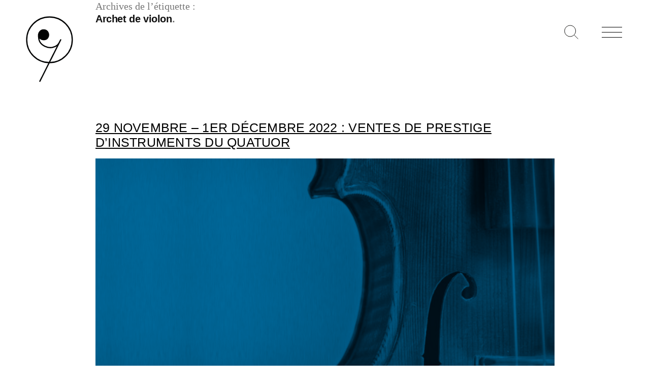

--- FILE ---
content_type: text/html; charset=UTF-8
request_url: https://vichy-encheres.com/tag/archet-de-violon/
body_size: 19498
content:
<!doctype html>
<html lang="fr-FR">
<head>
	<meta charset="UTF-8" />
	<meta name="viewport" content="width=device-width, initial-scale=1" />
	<link rel="shortcut icon" href="https://vichy-encheres.com/wp-content/themes/vichy_encheres_2019/assets/ui/favicon.png">
	<link rel="profile" href="https://gmpg.org/xfn/11" />
	<meta name='robots' content='index, follow, max-image-preview:large, max-snippet:-1, max-video-preview:-1' />
<link rel="alternate" hreflang="fr" href="https://vichy-encheres.com/tag/archet-de-violon/" />
<link rel="alternate" hreflang="x-default" href="https://vichy-encheres.com/tag/archet-de-violon/" />

	<!-- This site is optimized with the Yoast SEO plugin v26.8 - https://yoast.com/product/yoast-seo-wordpress/ -->
	<title>Archives des Archet de violon - Vichy Enchères</title>
	<link rel="canonical" href="https://vichy-encheres.com/tag/archet-de-violon/" />
	<meta property="og:locale" content="fr_FR" />
	<meta property="og:type" content="article" />
	<meta property="og:title" content="Archives des Archet de violon - Vichy Enchères" />
	<meta property="og:url" content="https://vichy-encheres.com/tag/archet-de-violon/" />
	<meta property="og:site_name" content="Vichy Enchères" />
	<meta name="twitter:card" content="summary_large_image" />
	<script type="application/ld+json" class="yoast-schema-graph">{"@context":"https://schema.org","@graph":[{"@type":"CollectionPage","@id":"https://vichy-encheres.com/tag/archet-de-violon/","url":"https://vichy-encheres.com/tag/archet-de-violon/","name":"Archives des Archet de violon - Vichy Enchères","isPartOf":{"@id":"https://vichy-encheres.com/#website"},"primaryImageOfPage":{"@id":"https://vichy-encheres.com/tag/archet-de-violon/#primaryimage"},"image":{"@id":"https://vichy-encheres.com/tag/archet-de-violon/#primaryimage"},"thumbnailUrl":"https://vichy-encheres.com/wp-content/uploads/2022/10/76A2316-copie-test-scaled.jpg","breadcrumb":{"@id":"https://vichy-encheres.com/tag/archet-de-violon/#breadcrumb"},"inLanguage":"fr-FR"},{"@type":"ImageObject","inLanguage":"fr-FR","@id":"https://vichy-encheres.com/tag/archet-de-violon/#primaryimage","url":"https://vichy-encheres.com/wp-content/uploads/2022/10/76A2316-copie-test-scaled.jpg","contentUrl":"https://vichy-encheres.com/wp-content/uploads/2022/10/76A2316-copie-test-scaled.jpg","width":2560,"height":1707,"caption":"Catalogue 1er décembre 2022 Instruments du quatuor"},{"@type":"BreadcrumbList","@id":"https://vichy-encheres.com/tag/archet-de-violon/#breadcrumb","itemListElement":[{"@type":"ListItem","position":1,"name":"Accueil","item":"https://vichy-encheres.com/"},{"@type":"ListItem","position":2,"name":"Archet de violon"}]},{"@type":"WebSite","@id":"https://vichy-encheres.com/#website","url":"https://vichy-encheres.com/","name":"Vichy Enchères","description":"La maison de ventes française spécialisée dans les instruments de musique depuis 1983","publisher":{"@id":"https://vichy-encheres.com/#organization"},"potentialAction":[{"@type":"SearchAction","target":{"@type":"EntryPoint","urlTemplate":"https://vichy-encheres.com/?s={search_term_string}"},"query-input":{"@type":"PropertyValueSpecification","valueRequired":true,"valueName":"search_term_string"}}],"inLanguage":"fr-FR"},{"@type":"Organization","@id":"https://vichy-encheres.com/#organization","name":"Vichy Enchères","url":"https://vichy-encheres.com/","logo":{"@type":"ImageObject","inLanguage":"fr-FR","@id":"https://vichy-encheres.com/#/schema/logo/image/","url":"https://vichy-encheres.com/wp-content/uploads/2020/07/homepage_logo.gif","contentUrl":"https://vichy-encheres.com/wp-content/uploads/2020/07/homepage_logo.gif","width":2000,"height":1500,"caption":"Vichy Enchères"},"image":{"@id":"https://vichy-encheres.com/#/schema/logo/image/"},"sameAs":["https://www.facebook.com/vichyencheres","https://www.instagram.com/vichyencheres","https://www.pinterest.fr/vichyencheres"]}]}</script>
	<!-- / Yoast SEO plugin. -->


<style id='wp-img-auto-sizes-contain-inline-css' type='text/css'>
img:is([sizes=auto i],[sizes^="auto," i]){contain-intrinsic-size:3000px 1500px}
/*# sourceURL=wp-img-auto-sizes-contain-inline-css */
</style>
<link rel='stylesheet' id='wp-block-library-css' href='https://vichy-encheres.com/wp-includes/css/dist/block-library/style.min.css?ver=136a39fc6105d42676f199851c93e24a' type='text/css' media='all' />
<style id='wp-block-heading-inline-css' type='text/css'>
h1:where(.wp-block-heading).has-background,h2:where(.wp-block-heading).has-background,h3:where(.wp-block-heading).has-background,h4:where(.wp-block-heading).has-background,h5:where(.wp-block-heading).has-background,h6:where(.wp-block-heading).has-background{padding:1.25em 2.375em}h1.has-text-align-left[style*=writing-mode]:where([style*=vertical-lr]),h1.has-text-align-right[style*=writing-mode]:where([style*=vertical-rl]),h2.has-text-align-left[style*=writing-mode]:where([style*=vertical-lr]),h2.has-text-align-right[style*=writing-mode]:where([style*=vertical-rl]),h3.has-text-align-left[style*=writing-mode]:where([style*=vertical-lr]),h3.has-text-align-right[style*=writing-mode]:where([style*=vertical-rl]),h4.has-text-align-left[style*=writing-mode]:where([style*=vertical-lr]),h4.has-text-align-right[style*=writing-mode]:where([style*=vertical-rl]),h5.has-text-align-left[style*=writing-mode]:where([style*=vertical-lr]),h5.has-text-align-right[style*=writing-mode]:where([style*=vertical-rl]),h6.has-text-align-left[style*=writing-mode]:where([style*=vertical-lr]),h6.has-text-align-right[style*=writing-mode]:where([style*=vertical-rl]){rotate:180deg}
/*# sourceURL=https://vichy-encheres.com/wp-includes/blocks/heading/style.min.css */
</style>
<style id='wp-block-list-inline-css' type='text/css'>
ol,ul{box-sizing:border-box}:root :where(.wp-block-list.has-background){padding:1.25em 2.375em}
/*# sourceURL=https://vichy-encheres.com/wp-includes/blocks/list/style.min.css */
</style>
<style id='wp-block-paragraph-inline-css' type='text/css'>
.is-small-text{font-size:.875em}.is-regular-text{font-size:1em}.is-large-text{font-size:2.25em}.is-larger-text{font-size:3em}.has-drop-cap:not(:focus):first-letter{float:left;font-size:8.4em;font-style:normal;font-weight:100;line-height:.68;margin:.05em .1em 0 0;text-transform:uppercase}body.rtl .has-drop-cap:not(:focus):first-letter{float:none;margin-left:.1em}p.has-drop-cap.has-background{overflow:hidden}:root :where(p.has-background){padding:1.25em 2.375em}:where(p.has-text-color:not(.has-link-color)) a{color:inherit}p.has-text-align-left[style*="writing-mode:vertical-lr"],p.has-text-align-right[style*="writing-mode:vertical-rl"]{rotate:180deg}
/*# sourceURL=https://vichy-encheres.com/wp-includes/blocks/paragraph/style.min.css */
</style>
<style id='wp-block-quote-inline-css' type='text/css'>
.wp-block-quote{box-sizing:border-box;overflow-wrap:break-word}.wp-block-quote.is-large:where(:not(.is-style-plain)),.wp-block-quote.is-style-large:where(:not(.is-style-plain)){margin-bottom:1em;padding:0 1em}.wp-block-quote.is-large:where(:not(.is-style-plain)) p,.wp-block-quote.is-style-large:where(:not(.is-style-plain)) p{font-size:1.5em;font-style:italic;line-height:1.6}.wp-block-quote.is-large:where(:not(.is-style-plain)) cite,.wp-block-quote.is-large:where(:not(.is-style-plain)) footer,.wp-block-quote.is-style-large:where(:not(.is-style-plain)) cite,.wp-block-quote.is-style-large:where(:not(.is-style-plain)) footer{font-size:1.125em;text-align:right}.wp-block-quote>cite{display:block}
/*# sourceURL=https://vichy-encheres.com/wp-includes/blocks/quote/style.min.css */
</style>
<style id='wp-block-quote-theme-inline-css' type='text/css'>
.wp-block-quote{border-left:.25em solid;margin:0 0 1.75em;padding-left:1em}.wp-block-quote cite,.wp-block-quote footer{color:currentColor;font-size:.8125em;font-style:normal;position:relative}.wp-block-quote:where(.has-text-align-right){border-left:none;border-right:.25em solid;padding-left:0;padding-right:1em}.wp-block-quote:where(.has-text-align-center){border:none;padding-left:0}.wp-block-quote.is-large,.wp-block-quote.is-style-large,.wp-block-quote:where(.is-style-plain){border:none}
/*# sourceURL=https://vichy-encheres.com/wp-includes/blocks/quote/theme.min.css */
</style>
<style id='global-styles-inline-css' type='text/css'>
:root{--wp--preset--aspect-ratio--square: 1;--wp--preset--aspect-ratio--4-3: 4/3;--wp--preset--aspect-ratio--3-4: 3/4;--wp--preset--aspect-ratio--3-2: 3/2;--wp--preset--aspect-ratio--2-3: 2/3;--wp--preset--aspect-ratio--16-9: 16/9;--wp--preset--aspect-ratio--9-16: 9/16;--wp--preset--color--black: #000000;--wp--preset--color--cyan-bluish-gray: #abb8c3;--wp--preset--color--white: #FFF;--wp--preset--color--pale-pink: #f78da7;--wp--preset--color--vivid-red: #cf2e2e;--wp--preset--color--luminous-vivid-orange: #ff6900;--wp--preset--color--luminous-vivid-amber: #fcb900;--wp--preset--color--light-green-cyan: #7bdcb5;--wp--preset--color--vivid-green-cyan: #00d084;--wp--preset--color--pale-cyan-blue: #8ed1fc;--wp--preset--color--vivid-cyan-blue: #0693e3;--wp--preset--color--vivid-purple: #9b51e0;--wp--preset--color--primary: #0073a8;--wp--preset--color--secondary: #005075;--wp--preset--color--dark-gray: #111;--wp--preset--color--light-gray: #767676;--wp--preset--gradient--vivid-cyan-blue-to-vivid-purple: linear-gradient(135deg,rgb(6,147,227) 0%,rgb(155,81,224) 100%);--wp--preset--gradient--light-green-cyan-to-vivid-green-cyan: linear-gradient(135deg,rgb(122,220,180) 0%,rgb(0,208,130) 100%);--wp--preset--gradient--luminous-vivid-amber-to-luminous-vivid-orange: linear-gradient(135deg,rgb(252,185,0) 0%,rgb(255,105,0) 100%);--wp--preset--gradient--luminous-vivid-orange-to-vivid-red: linear-gradient(135deg,rgb(255,105,0) 0%,rgb(207,46,46) 100%);--wp--preset--gradient--very-light-gray-to-cyan-bluish-gray: linear-gradient(135deg,rgb(238,238,238) 0%,rgb(169,184,195) 100%);--wp--preset--gradient--cool-to-warm-spectrum: linear-gradient(135deg,rgb(74,234,220) 0%,rgb(151,120,209) 20%,rgb(207,42,186) 40%,rgb(238,44,130) 60%,rgb(251,105,98) 80%,rgb(254,248,76) 100%);--wp--preset--gradient--blush-light-purple: linear-gradient(135deg,rgb(255,206,236) 0%,rgb(152,150,240) 100%);--wp--preset--gradient--blush-bordeaux: linear-gradient(135deg,rgb(254,205,165) 0%,rgb(254,45,45) 50%,rgb(107,0,62) 100%);--wp--preset--gradient--luminous-dusk: linear-gradient(135deg,rgb(255,203,112) 0%,rgb(199,81,192) 50%,rgb(65,88,208) 100%);--wp--preset--gradient--pale-ocean: linear-gradient(135deg,rgb(255,245,203) 0%,rgb(182,227,212) 50%,rgb(51,167,181) 100%);--wp--preset--gradient--electric-grass: linear-gradient(135deg,rgb(202,248,128) 0%,rgb(113,206,126) 100%);--wp--preset--gradient--midnight: linear-gradient(135deg,rgb(2,3,129) 0%,rgb(40,116,252) 100%);--wp--preset--font-size--small: 19.5px;--wp--preset--font-size--medium: 20px;--wp--preset--font-size--large: 36.5px;--wp--preset--font-size--x-large: 42px;--wp--preset--font-size--normal: 22px;--wp--preset--font-size--huge: 49.5px;--wp--preset--spacing--20: 0.44rem;--wp--preset--spacing--30: 0.67rem;--wp--preset--spacing--40: 1rem;--wp--preset--spacing--50: 1.5rem;--wp--preset--spacing--60: 2.25rem;--wp--preset--spacing--70: 3.38rem;--wp--preset--spacing--80: 5.06rem;--wp--preset--shadow--natural: 6px 6px 9px rgba(0, 0, 0, 0.2);--wp--preset--shadow--deep: 12px 12px 50px rgba(0, 0, 0, 0.4);--wp--preset--shadow--sharp: 6px 6px 0px rgba(0, 0, 0, 0.2);--wp--preset--shadow--outlined: 6px 6px 0px -3px rgb(255, 255, 255), 6px 6px rgb(0, 0, 0);--wp--preset--shadow--crisp: 6px 6px 0px rgb(0, 0, 0);}:where(.is-layout-flex){gap: 0.5em;}:where(.is-layout-grid){gap: 0.5em;}body .is-layout-flex{display: flex;}.is-layout-flex{flex-wrap: wrap;align-items: center;}.is-layout-flex > :is(*, div){margin: 0;}body .is-layout-grid{display: grid;}.is-layout-grid > :is(*, div){margin: 0;}:where(.wp-block-columns.is-layout-flex){gap: 2em;}:where(.wp-block-columns.is-layout-grid){gap: 2em;}:where(.wp-block-post-template.is-layout-flex){gap: 1.25em;}:where(.wp-block-post-template.is-layout-grid){gap: 1.25em;}.has-black-color{color: var(--wp--preset--color--black) !important;}.has-cyan-bluish-gray-color{color: var(--wp--preset--color--cyan-bluish-gray) !important;}.has-white-color{color: var(--wp--preset--color--white) !important;}.has-pale-pink-color{color: var(--wp--preset--color--pale-pink) !important;}.has-vivid-red-color{color: var(--wp--preset--color--vivid-red) !important;}.has-luminous-vivid-orange-color{color: var(--wp--preset--color--luminous-vivid-orange) !important;}.has-luminous-vivid-amber-color{color: var(--wp--preset--color--luminous-vivid-amber) !important;}.has-light-green-cyan-color{color: var(--wp--preset--color--light-green-cyan) !important;}.has-vivid-green-cyan-color{color: var(--wp--preset--color--vivid-green-cyan) !important;}.has-pale-cyan-blue-color{color: var(--wp--preset--color--pale-cyan-blue) !important;}.has-vivid-cyan-blue-color{color: var(--wp--preset--color--vivid-cyan-blue) !important;}.has-vivid-purple-color{color: var(--wp--preset--color--vivid-purple) !important;}.has-black-background-color{background-color: var(--wp--preset--color--black) !important;}.has-cyan-bluish-gray-background-color{background-color: var(--wp--preset--color--cyan-bluish-gray) !important;}.has-white-background-color{background-color: var(--wp--preset--color--white) !important;}.has-pale-pink-background-color{background-color: var(--wp--preset--color--pale-pink) !important;}.has-vivid-red-background-color{background-color: var(--wp--preset--color--vivid-red) !important;}.has-luminous-vivid-orange-background-color{background-color: var(--wp--preset--color--luminous-vivid-orange) !important;}.has-luminous-vivid-amber-background-color{background-color: var(--wp--preset--color--luminous-vivid-amber) !important;}.has-light-green-cyan-background-color{background-color: var(--wp--preset--color--light-green-cyan) !important;}.has-vivid-green-cyan-background-color{background-color: var(--wp--preset--color--vivid-green-cyan) !important;}.has-pale-cyan-blue-background-color{background-color: var(--wp--preset--color--pale-cyan-blue) !important;}.has-vivid-cyan-blue-background-color{background-color: var(--wp--preset--color--vivid-cyan-blue) !important;}.has-vivid-purple-background-color{background-color: var(--wp--preset--color--vivid-purple) !important;}.has-black-border-color{border-color: var(--wp--preset--color--black) !important;}.has-cyan-bluish-gray-border-color{border-color: var(--wp--preset--color--cyan-bluish-gray) !important;}.has-white-border-color{border-color: var(--wp--preset--color--white) !important;}.has-pale-pink-border-color{border-color: var(--wp--preset--color--pale-pink) !important;}.has-vivid-red-border-color{border-color: var(--wp--preset--color--vivid-red) !important;}.has-luminous-vivid-orange-border-color{border-color: var(--wp--preset--color--luminous-vivid-orange) !important;}.has-luminous-vivid-amber-border-color{border-color: var(--wp--preset--color--luminous-vivid-amber) !important;}.has-light-green-cyan-border-color{border-color: var(--wp--preset--color--light-green-cyan) !important;}.has-vivid-green-cyan-border-color{border-color: var(--wp--preset--color--vivid-green-cyan) !important;}.has-pale-cyan-blue-border-color{border-color: var(--wp--preset--color--pale-cyan-blue) !important;}.has-vivid-cyan-blue-border-color{border-color: var(--wp--preset--color--vivid-cyan-blue) !important;}.has-vivid-purple-border-color{border-color: var(--wp--preset--color--vivid-purple) !important;}.has-vivid-cyan-blue-to-vivid-purple-gradient-background{background: var(--wp--preset--gradient--vivid-cyan-blue-to-vivid-purple) !important;}.has-light-green-cyan-to-vivid-green-cyan-gradient-background{background: var(--wp--preset--gradient--light-green-cyan-to-vivid-green-cyan) !important;}.has-luminous-vivid-amber-to-luminous-vivid-orange-gradient-background{background: var(--wp--preset--gradient--luminous-vivid-amber-to-luminous-vivid-orange) !important;}.has-luminous-vivid-orange-to-vivid-red-gradient-background{background: var(--wp--preset--gradient--luminous-vivid-orange-to-vivid-red) !important;}.has-very-light-gray-to-cyan-bluish-gray-gradient-background{background: var(--wp--preset--gradient--very-light-gray-to-cyan-bluish-gray) !important;}.has-cool-to-warm-spectrum-gradient-background{background: var(--wp--preset--gradient--cool-to-warm-spectrum) !important;}.has-blush-light-purple-gradient-background{background: var(--wp--preset--gradient--blush-light-purple) !important;}.has-blush-bordeaux-gradient-background{background: var(--wp--preset--gradient--blush-bordeaux) !important;}.has-luminous-dusk-gradient-background{background: var(--wp--preset--gradient--luminous-dusk) !important;}.has-pale-ocean-gradient-background{background: var(--wp--preset--gradient--pale-ocean) !important;}.has-electric-grass-gradient-background{background: var(--wp--preset--gradient--electric-grass) !important;}.has-midnight-gradient-background{background: var(--wp--preset--gradient--midnight) !important;}.has-small-font-size{font-size: var(--wp--preset--font-size--small) !important;}.has-medium-font-size{font-size: var(--wp--preset--font-size--medium) !important;}.has-large-font-size{font-size: var(--wp--preset--font-size--large) !important;}.has-x-large-font-size{font-size: var(--wp--preset--font-size--x-large) !important;}
/*# sourceURL=global-styles-inline-css */
</style>

<style id='classic-theme-styles-inline-css' type='text/css'>
/*! This file is auto-generated */
.wp-block-button__link{color:#fff;background-color:#32373c;border-radius:9999px;box-shadow:none;text-decoration:none;padding:calc(.667em + 2px) calc(1.333em + 2px);font-size:1.125em}.wp-block-file__button{background:#32373c;color:#fff;text-decoration:none}
/*# sourceURL=/wp-includes/css/classic-themes.min.css */
</style>
<link rel='stylesheet' id='twentynineteen-style-css' href='https://vichy-encheres.com/wp-content/themes/vichy_encheres_2019/style.css?ver=6aa68a8ba0eb6439e2a18d8ab2241e76' type='text/css' media='all' />
<link rel='stylesheet' id='twentynineteen-print-style-css' href='https://vichy-encheres.com/wp-content/themes/vichy_encheres_2019/print.css?ver=6aa68a8ba0eb6439e2a18d8ab2241e76' type='text/css' media='print' />
<link rel='stylesheet' id='MMM_style-css' href='https://vichy-encheres.com/wp-content/themes/vichy_encheres_2019/assets/css/vichyencheres2019.css?ver=237aa90deba3303efa3d5ea309e19d28' type='text/css' media='all' />
<link rel='stylesheet' id='wp-featherlight-css' href='https://vichy-encheres.com/wp-content/plugins/wp-featherlight/css/wp-featherlight.min.css?ver=3e56e35c9ff2d20b69baa9db052a7f21' type='text/css' media='all' />
<script type="text/javascript" src="https://vichy-encheres.com/wp-content/themes/vichy_encheres_2019/assets/js/jquery-3.3.1.min.js?ver=136a39fc6105d42676f199851c93e24a" id="js_core-js"></script>
<script type="text/javascript" src="https://vichy-encheres.com/wp-content/themes/vichy_encheres_2019/assets/js/JQuery.easing.1.3.js?ver=9f36211f13fee2561bdea57e40e81866" id="my_easing-js"></script>
<script type="text/javascript" src="https://vichy-encheres.com/wp-content/themes/vichy_encheres_2019/assets/js/jquery.animate-colors-min.js?ver=9f36211f13fee2561bdea57e40e81866" id="color-js"></script>
<script type="text/javascript" src="https://vichy-encheres.com/wp-content/themes/vichy_encheres_2019/assets/js/vichyencheres2019.js?ver=136a39fc6105d42676f199851c93e24a" id="js_main-js"></script>
<script type="text/javascript" src="https://vichy-encheres.com/wp-content/themes/vichy_encheres_2019/assets/js/jquery.unveil2.min.js?ver=9f36211f13fee2561bdea57e40e81866" id="unveil-js"></script>
<script type="text/javascript" src="https://vichy-encheres.com/wp-includes/js/jquery/jquery.min.js?ver=83970ef4abbdd34fd3d58b1f95395d12" id="jquery-core-js"></script>
<script type="text/javascript" src="https://vichy-encheres.com/wp-includes/js/jquery/jquery-migrate.min.js?ver=5d56dcce2d543a204e0f42327d74086e" id="jquery-migrate-js"></script>
<link rel="https://api.w.org/" href="https://vichy-encheres.com/wp-json/" /><link rel="alternate" title="JSON" type="application/json" href="https://vichy-encheres.com/wp-json/wp/v2/tags/130" /><meta name="generator" content="WPML ver:4.8.6 stt:1,4;" />
</head>

<body class="archive tag tag-archet-de-violon tag-130 wp-embed-responsive wp-theme-vichy_encheres_2019 wp-featherlight-captions hfeed image-filters-enabled">

<!--
	<div id="VE2019_LOADER">
		
		<div class="inner">
			<svg id="VE2019_ANIM_LOGO" version="1.1" id="Calque_1" xmlns="http://www.w3.org/2000/svg" xmlns:xlink="http://www.w3.org/1999/xlink" x="0px" y="0px"
				 viewBox="0 0 176.8 234" style="enable-background:new 0 0 176.8 234;" xml:space="preserve">
				
				<circle class="st0" cx="68.7" cy="69.9" r="15.6"/>
				<circle class="st1" cx="88.3" cy="86.5" r="75.5"/>
				<path class="st2" d="M52.4,75.9c0,0,5,10,16.8,10.1C81,86.2,85,76.9,85.3,71.2c0.4-7.4-4-17.3-16-17.6c-12.3-0.3-16.7,11.6-17,14.6
					c-0.4,5.2-1,17,5,26.6s24.2,21.1,41.9,16.6c15.9-4,19.6-12.6,20.3-13.6c0.7-1,6-11.3,6-11.3L56.4,223.9"/>
			</svg>
			<br/><br/>
			<img src="https://vichy-encheres.com/wp-content/themes/vichy_encheres_2019/assets/ui/VE_LOGO_PHRASE.svg"/>
		</div>	
		
	</div>
-->

<!--
<div id="VE2019_LOADER_HUGE">	
	<div class="inner">
		<svg id="VE2019_ANIM_LOGO" version="1.1" id="Calque_1" xmlns="http://www.w3.org/2000/svg" xmlns:xlink="http://www.w3.org/1999/xlink" x="0px" y="0px"
			 viewBox="0 0 176.8 234" style="enable-background:new 0 0 176.8 234;" xml:space="preserve">
			
			<circle class="st0" cx="68.7" cy="69.9" r="15.6"/>
			<circle class="st1" cx="88.3" cy="86.5" r="75.5"/>
			<path class="st2" d="M52.4,75.9c0,0,5,10,16.8,10.1C81,86.2,85,76.9,85.3,71.2c0.4-7.4-4-17.3-16-17.6c-12.3-0.3-16.7,11.6-17,14.6
				c-0.4,5.2-1,17,5,26.6s24.2,21.1,41.9,16.6c15.9-4,19.6-12.6,20.3-13.6c0.7-1,6-11.3,6-11.3L56.4,223.9"/>
		</svg>
	</div>	
</div>
-->	
	<div class="VE2019_MAIN_LOGO">
		
		<a title="Retour accueil" href="https://vichy-encheres.com">
			<svg id="VE2019_ANIM_LOGO" version="1.1" id="Calque_1" xmlns="http://www.w3.org/2000/svg" xmlns:xlink="http://www.w3.org/1999/xlink" x="0px" y="0px"
				 viewBox="0 0 176.8 234" style="enable-background:new 0 0 176.8 234;" xml:space="preserve">
				
				<circle class="st0" cx="68.7" cy="69.9" r="15.6"/>
				<circle class="st1" cx="88.3" cy="86.5" r="75.5"/>
				<path class="st2" d="M52.4,75.9c0,0,5,10,16.8,10.1C81,86.2,85,76.9,85.3,71.2c0.4-7.4-4-17.3-16-17.6c-12.3-0.3-16.7,11.6-17,14.6
					c-0.4,5.2-1,17,5,26.6s24.2,21.1,41.9,16.6c15.9-4,19.6-12.6,20.3-13.6c0.7-1,6-11.3,6-11.3L56.4,223.9"/>
			</svg>
		</a>
		
	</div>
	
	<a title="Recherche" href="https://vichy-encheres.com/recherche" class="VE2019_BT_RECHERCHE">
		
	</a>
	
	
	<div class="VE2019_BT_MENU">
		<div class="hamburger hamburger--slider-r">
		    <div class="hamburger-box">
		      <div class="hamburger-inner"></div>
		    </div>
		</div>
	</div>
	
	<div class="VE2019_MENU">
		<div class="VE2019_MENU_INNER">
			<a title="Retour accueil" class="no-u" href="https://vichy-encheres.com">
				<img alt="Vichy Enchères" src="https://vichy-encheres.com/wp-content/themes/vichy_encheres_2019/assets/ui/logo.svg"/>
			</a>
			<br/>
			
			<ul id="menu-menu_principal" class="menu"><li id="menu-item-68" class="no-action menu-item menu-item-type-custom menu-item-object-custom menu-item-has-children menu-item-68"><a aria-haspopup="true" aria-expanded="false">Vichy enchères</a>
<ul class="sub-menu">
	<li id="menu-item-52" class="menu-item menu-item-type-post_type menu-item-object-page menu-item-52"><a href="https://vichy-encheres.com/vichy-encheres/presentation/">Notre maison de ventes</a></li>
	<li id="menu-item-51" class="menu-item menu-item-type-post_type menu-item-object-page menu-item-51"><a href="https://vichy-encheres.com/vichy-encheres/equipe/">Notre équipe</a></li>
</ul>
</li>
<li id="menu-item-69" class="no-action menu-item menu-item-type-custom menu-item-object-custom menu-item-has-children menu-item-69"><a aria-haspopup="true" aria-expanded="false">Ventes</a>
<ul class="sub-menu">
	<li id="menu-item-64" class="menu-item menu-item-type-post_type menu-item-object-page menu-item-64"><a href="https://vichy-encheres.com/les-ventes/calendrier/">Calendrier</a></li>
	<li id="menu-item-63" class="menu-item menu-item-type-post_type menu-item-object-page menu-item-63"><a href="https://vichy-encheres.com/les-ventes/resultats/">Résultats</a></li>
	<li id="menu-item-7723" class="menu-item menu-item-type-post_type menu-item-object-page menu-item-7723"><a href="https://vichy-encheres.com/les-ventes/collections/">Collections</a></li>
</ul>
</li>
<li id="menu-item-70" class="no-action menu-item menu-item-type-custom menu-item-object-custom menu-item-has-children menu-item-70"><a aria-haspopup="true" aria-expanded="false">Acheter / vendre</a>
<ul class="sub-menu">
	<li id="menu-item-61" class="menu-item menu-item-type-post_type menu-item-object-page menu-item-61"><a href="https://vichy-encheres.com/acheter-vendre/acheter/">Acheter</a></li>
	<li id="menu-item-60" class="menu-item menu-item-type-post_type menu-item-object-page menu-item-60"><a href="https://vichy-encheres.com/acheter-vendre/expertise/">Demander une expertise</a></li>
	<li id="menu-item-59" class="menu-item menu-item-type-post_type menu-item-object-page menu-item-59"><a href="https://vichy-encheres.com/acheter-vendre/vendre/">Vendre</a></li>
	<li id="menu-item-7845" class="menu-item menu-item-type-custom menu-item-object-custom menu-item-7845"><a target="_blank" href="https://secure.payzen.eu/vads-site/VICHY_ENCHERES">Payer en ligne</a></li>
</ul>
</li>
<li id="menu-item-71" class="no-action menu-item menu-item-type-custom menu-item-object-custom menu-item-has-children menu-item-71"><a aria-haspopup="true" aria-expanded="false">News</a>
<ul class="sub-menu">
	<li id="menu-item-56" class="menu-item menu-item-type-post_type menu-item-object-page menu-item-56"><a href="https://vichy-encheres.com/news/actualites/">Actualités</a></li>
	<li id="menu-item-55" class="menu-item menu-item-type-post_type menu-item-object-page menu-item-55"><a href="https://vichy-encheres.com/news/presse/">Presse</a></li>
</ul>
</li>
<li id="menu-item-53" class="menu-item menu-item-type-post_type menu-item-object-page menu-item-53"><a href="https://vichy-encheres.com/contact/">CONTACT</a></li>
</ul>			<div class="VE2019_LANG"><div class="VE2019_MENU_SECOND_LANG_ACTIVE"><span>fr</span></div></div>		</div>
	</div>
	<section id="primary" class="content-area">
		<main id="main" class="site-main">

		
			<header class="page-header">
				<h1 class="page-title">Archives de l’étiquette : <span class="page-description">Archet de violon</span></h1>			</header><!-- .page-header -->

			
<article id="post-19325" class="post-19325 post type-post status-publish format-standard has-post-thumbnail hentry category-non-classifiee tag-alto tag-ambroise-decomble tag-annibal-fagnola tag-archet tag-archet-dalto tag-archet-de-contrebasse tag-archet-de-violon tag-archet-de-violoncelle tag-auction tag-auctioneer tag-baguette tag-baguette-darchet tag-baguette-darchet-de-violon tag-bernard-georges-louis-millant tag-bernardel-pere tag-bouton-darchet tag-cesare-candi tag-christophe-darbelet tag-claude-augustin-miremont tag-commissaire-priseur tag-dominique-peccatte tag-emile-auguste-ouchard-fils tag-enchere tag-encheres tag-etienne-pajeot tag-eugene-nicolas-sartory tag-francois-lupot tag-francois-lupot-ii tag-francois-xavier-tourte tag-gand-freres tag-georges-chanot tag-georges-frederic-schwartz tag-giovanni-baptista-gabrielli tag-hannibal-fagnola tag-henri-louis-gillet tag-interencheres tag-jean-baptiste-vuillaume tag-jean-jacques-rampal tag-jean-michel-moulin tag-jean-pierre-marie-persoit tag-jonathan-marolle tag-joseph-hel tag-joseph-henry tag-jules-fetique tag-lorenzo-carcassi tag-louis-guersan tag-louis-lagetto tag-nicolas-leonard-tourte tag-nicolas-remy-maire tag-nicolas-vuillaume tag-pierre-simon tag-sebastien-bernardel tag-sebastien-bernardel-pere tag-stefano-scarampella tag-sydney-yeoman tag-sylvain-bigot tag-vichy tag-vichy-encheres tag-vincenzo-sannino tag-violon tag-violoncelle tag-yannick-le-canu entry">
	<header class="entry-header">
		<h2 class="entry-title"><a href="https://vichy-encheres.com/2022/10/26/instruments-quatuor-2022-12-01/" rel="bookmark">29 novembre &#8211; 1er décembre 2022 : ventes de prestige d’instruments du quatuor</a></h2>	</header><!-- .entry-header -->

	
		<figure class="post-thumbnail">
			<a class="post-thumbnail-inner" href="https://vichy-encheres.com/2022/10/26/instruments-quatuor-2022-12-01/" aria-hidden="true" tabindex="-1">
				<img width="1568" height="1045" src="https://vichy-encheres.com/wp-content/uploads/2022/10/76A2316-copie-test-1568x1045.jpg" class="attachment-post-thumbnail size-post-thumbnail wp-post-image" alt="" decoding="async" fetchpriority="high" srcset="https://vichy-encheres.com/wp-content/uploads/2022/10/76A2316-copie-test-1568x1045.jpg 1568w, https://vichy-encheres.com/wp-content/uploads/2022/10/76A2316-copie-test-300x200.jpg 300w, https://vichy-encheres.com/wp-content/uploads/2022/10/76A2316-copie-test-1024x683.jpg 1024w, https://vichy-encheres.com/wp-content/uploads/2022/10/76A2316-copie-test-768x512.jpg 768w, https://vichy-encheres.com/wp-content/uploads/2022/10/76A2316-copie-test-1536x1024.jpg 1536w, https://vichy-encheres.com/wp-content/uploads/2022/10/76A2316-copie-test-2048x1365.jpg 2048w, https://vichy-encheres.com/wp-content/uploads/2022/10/76A2316-copie-test-100x67.jpg 100w" sizes="(max-width: 34.9rem) calc(100vw - 2rem), (max-width: 53rem) calc(8 * (100vw / 12)), (min-width: 53rem) calc(6 * (100vw / 12)), 100vw" />			</a>
		</figure>

			
	<div class="entry-content">
		<p>Comme chaque fin d’année, Vichy Enchères vous donne rendez-vous pour ses belles ventes d’instruments du quatuor !&nbsp;Du 29 novembre au 1er décembre 2022, se tiendra le deuxième volet de nos ventes d’instruments de prestige, qui rassembleront des modèles de grands maîtres de la lutherie et de l’archeterie ancienne et moderne, provenant principalement des deux pôles [&hellip;]</p>
	</div><!-- .entry-content -->

	<footer class="entry-footer">
		<span class="byline"><svg class="svg-icon" width="16" height="16" aria-hidden="true" role="img" focusable="false" viewBox="0 0 24 24" version="1.1" xmlns="http://www.w3.org/2000/svg" xmlns:xlink="http://www.w3.org/1999/xlink"><path d="M12 12c2.21 0 4-1.79 4-4s-1.79-4-4-4-4 1.79-4 4 1.79 4 4 4zm0 2c-2.67 0-8 1.34-8 4v2h16v-2c0-2.66-5.33-4-8-4z"></path><path d="M0 0h24v24H0z" fill="none"></path></svg><span class="screen-reader-text">Publié par</span><span class="author vcard"><a class="url fn n" href="https://vichy-encheres.com/author/vichyencheres/">Vichy Enchères</a></span></span><span class="posted-on"><svg class="svg-icon" width="16" height="16" aria-hidden="true" role="img" focusable="false" xmlns="http://www.w3.org/2000/svg" viewBox="0 0 24 24"><defs><path id="a" d="M0 0h24v24H0V0z"></path></defs><clipPath id="b"><use xlink:href="#a" overflow="visible"></use></clipPath><path clip-path="url(#b)" d="M12 2C6.5 2 2 6.5 2 12s4.5 10 10 10 10-4.5 10-10S17.5 2 12 2zm4.2 14.2L11 13V7h1.5v5.2l4.5 2.7-.8 1.3z"></path></svg><a href="https://vichy-encheres.com/2022/10/26/instruments-quatuor-2022-12-01/" rel="bookmark"><time class="entry-date published" datetime="2022-10-26T17:18:41+02:00">26 octobre 2022</time><time class="updated" datetime="2023-12-06T09:57:40+01:00">6 décembre 2023</time></a></span><span class="cat-links"><svg class="svg-icon" width="16" height="16" aria-hidden="true" role="img" focusable="false" xmlns="http://www.w3.org/2000/svg" viewBox="0 0 24 24"><path d="M10 4H4c-1.1 0-1.99.9-1.99 2L2 18c0 1.1.9 2 2 2h16c1.1 0 2-.9 2-2V8c0-1.1-.9-2-2-2h-8l-2-2z"></path><path d="M0 0h24v24H0z" fill="none"></path></svg><span class="screen-reader-text">Publié dans</span><a href="https://vichy-encheres.com/category/non-classifiee/" rel="category tag">Non classifié(e)</a></span><span class="tags-links"><svg class="svg-icon" width="16" height="16" aria-hidden="true" role="img" focusable="false" xmlns="http://www.w3.org/2000/svg" viewBox="0 0 24 24"><path d="M21.41 11.58l-9-9C12.05 2.22 11.55 2 11 2H4c-1.1 0-2 .9-2 2v7c0 .55.22 1.05.59 1.42l9 9c.36.36.86.58 1.41.58.55 0 1.05-.22 1.41-.59l7-7c.37-.36.59-.86.59-1.41 0-.55-.23-1.06-.59-1.42zM5.5 7C4.67 7 4 6.33 4 5.5S4.67 4 5.5 4 7 4.67 7 5.5 6.33 7 5.5 7z"></path><path d="M0 0h24v24H0z" fill="none"></path></svg><span class="screen-reader-text">Étiquettes : </span><a href="https://vichy-encheres.com/tag/alto/" rel="tag">alto</a>, <a href="https://vichy-encheres.com/tag/ambroise-decomble/" rel="tag">Ambroise DECOMBLE</a>, <a href="https://vichy-encheres.com/tag/annibal-fagnola/" rel="tag">Annibal FAGNOLA</a>, <a href="https://vichy-encheres.com/tag/archet/" rel="tag">archet</a>, <a href="https://vichy-encheres.com/tag/archet-dalto/" rel="tag">archet d'alto</a>, <a href="https://vichy-encheres.com/tag/archet-de-contrebasse/" rel="tag">Archet de contrebasse</a>, <a href="https://vichy-encheres.com/tag/archet-de-violon/" rel="tag">Archet de violon</a>, <a href="https://vichy-encheres.com/tag/archet-de-violoncelle/" rel="tag">archet de violoncelle</a>, <a href="https://vichy-encheres.com/tag/auction/" rel="tag">auction</a>, <a href="https://vichy-encheres.com/tag/auctioneer/" rel="tag">auctioneer</a>, <a href="https://vichy-encheres.com/tag/baguette/" rel="tag">Baguette</a>, <a href="https://vichy-encheres.com/tag/baguette-darchet/" rel="tag">Baguette d'archet</a>, <a href="https://vichy-encheres.com/tag/baguette-darchet-de-violon/" rel="tag">baguette d'archet de violon</a>, <a href="https://vichy-encheres.com/tag/bernard-georges-louis-millant/" rel="tag">Bernard Georges Louis Millant</a>, <a href="https://vichy-encheres.com/tag/bernardel-pere/" rel="tag">Bernardel Père</a>, <a href="https://vichy-encheres.com/tag/bouton-darchet/" rel="tag">bouton d'archet</a>, <a href="https://vichy-encheres.com/tag/cesare-candi/" rel="tag">Cesare CANDI</a>, <a href="https://vichy-encheres.com/tag/christophe-darbelet/" rel="tag">Christophe DARBELET</a>, <a href="https://vichy-encheres.com/tag/claude-augustin-miremont/" rel="tag">Claude Augustin MIREMONT</a>, <a href="https://vichy-encheres.com/tag/commissaire-priseur/" rel="tag">commissaire-priseur</a>, <a href="https://vichy-encheres.com/tag/dominique-peccatte/" rel="tag">Dominique PECCATTE</a>, <a href="https://vichy-encheres.com/tag/emile-auguste-ouchard-fils/" rel="tag">Emile Auguste OUCHARD Fils</a>, <a href="https://vichy-encheres.com/tag/enchere/" rel="tag">Enchère</a>, <a href="https://vichy-encheres.com/tag/encheres/" rel="tag">encheres</a>, <a href="https://vichy-encheres.com/tag/etienne-pajeot/" rel="tag">Etienne PAJEOT</a>, <a href="https://vichy-encheres.com/tag/eugene-nicolas-sartory/" rel="tag">Eugène-Nicolas SARTORY</a>, <a href="https://vichy-encheres.com/tag/francois-lupot/" rel="tag">François LUPOT</a>, <a href="https://vichy-encheres.com/tag/francois-lupot-ii/" rel="tag">François LUPOT II</a>, <a href="https://vichy-encheres.com/tag/francois-xavier-tourte/" rel="tag">François-Xavier TOURTE</a>, <a href="https://vichy-encheres.com/tag/gand-freres/" rel="tag">GAND Frères</a>, <a href="https://vichy-encheres.com/tag/georges-chanot/" rel="tag">Georges CHANOT</a>, <a href="https://vichy-encheres.com/tag/georges-frederic-schwartz/" rel="tag">Georges Frédéric SCHWARTZ</a>, <a href="https://vichy-encheres.com/tag/giovanni-baptista-gabrielli/" rel="tag">Giovanni Baptista GABRIELLI</a>, <a href="https://vichy-encheres.com/tag/hannibal-fagnola/" rel="tag">Hannibal FAGNOLA</a>, <a href="https://vichy-encheres.com/tag/henri-louis-gillet/" rel="tag">Henri Louis GILLET</a>, <a href="https://vichy-encheres.com/tag/interencheres/" rel="tag">interencheres</a>, <a href="https://vichy-encheres.com/tag/jean-baptiste-vuillaume/" rel="tag">Jean Baptiste VUILLAUME</a>, <a href="https://vichy-encheres.com/tag/jean-jacques-rampal/" rel="tag">Jean-Jacques RAMPAL</a>, <a href="https://vichy-encheres.com/tag/jean-michel-moulin/" rel="tag">Jean-Michel Moulin</a>, <a href="https://vichy-encheres.com/tag/jean-pierre-marie-persoit/" rel="tag">Jean-Pierre-Marie PERSOIT</a>, <a href="https://vichy-encheres.com/tag/jonathan-marolle/" rel="tag">Jonathan MAROLLE</a>, <a href="https://vichy-encheres.com/tag/joseph-hel/" rel="tag">Joseph HEL</a>, <a href="https://vichy-encheres.com/tag/joseph-henry/" rel="tag">Joseph Henry</a>, <a href="https://vichy-encheres.com/tag/jules-fetique/" rel="tag">Jules FÉTIQUE</a>, <a href="https://vichy-encheres.com/tag/lorenzo-carcassi/" rel="tag">Lorenzo CARCASSI</a>, <a href="https://vichy-encheres.com/tag/louis-guersan/" rel="tag">Louis GUERSAN</a>, <a href="https://vichy-encheres.com/tag/louis-lagetto/" rel="tag">Louis LAGETTO</a>, <a href="https://vichy-encheres.com/tag/nicolas-leonard-tourte/" rel="tag">Nicolas Léonard TOURTE</a>, <a href="https://vichy-encheres.com/tag/nicolas-remy-maire/" rel="tag">Nicolas Rémy Maire</a>, <a href="https://vichy-encheres.com/tag/nicolas-vuillaume/" rel="tag">Nicolas VUILLAUME</a>, <a href="https://vichy-encheres.com/tag/pierre-simon/" rel="tag">Pierre SIMON</a>, <a href="https://vichy-encheres.com/tag/sebastien-bernardel/" rel="tag">Sébastien BERNARDEL</a>, <a href="https://vichy-encheres.com/tag/sebastien-bernardel-pere/" rel="tag">Sébastien BERNARDEL Père</a>, <a href="https://vichy-encheres.com/tag/stefano-scarampella/" rel="tag">Stefano SCARAMPELLA</a>, <a href="https://vichy-encheres.com/tag/sydney-yeoman/" rel="tag">Sydney YEOMAN</a>, <a href="https://vichy-encheres.com/tag/sylvain-bigot/" rel="tag">Sylvain BIGOT</a>, <a href="https://vichy-encheres.com/tag/vichy/" rel="tag">Vichy</a>, <a href="https://vichy-encheres.com/tag/vichy-encheres/" rel="tag">Vichy Enchères</a>, <a href="https://vichy-encheres.com/tag/vincenzo-sannino/" rel="tag">Vincenzo SANNINO</a>, <a href="https://vichy-encheres.com/tag/violon/" rel="tag">violon</a>, <a href="https://vichy-encheres.com/tag/violoncelle/" rel="tag">violoncelle</a>, <a href="https://vichy-encheres.com/tag/yannick-le-canu/" rel="tag">Yannick le CANU</a></span>	</footer><!-- .entry-footer -->
</article><!-- #post-19325 -->

<article id="post-17214" class="post-17214 post type-post status-publish format-standard has-post-thumbnail hentry category-archets category-pierre-simon tag-archet tag-archet-a-meches-interchangeables tag-archet-de-violon tag-archet-de-violoncelle tag-archetier tag-atelier-de-vuillaume tag-barthelemy-simon tag-charles-francois-gand tag-charles-nicolas-bazin tag-dominique-henry tag-dominique-jean-baptiste-simon tag-dominique-peccatte tag-eugene-deschamps tag-famille-simon tag-francois-lupot-ii tag-gabriel-davioud tag-gand tag-haussmann tag-henry tag-henry-jv tag-instrument tag-jean-simon tag-jean-baptiste-vuillaume-2 tag-jonvaux tag-joseph-henry tag-louvre tag-lupot tag-lutherie tag-luthier tag-luthier-archetier tag-madeleine-frebinet tag-maire tag-maline tag-mirecourt tag-musee-carnavalet tag-nicolas-simon tag-nicolas-simon-frebinet tag-peccatte tag-pierre-et-barthelemy-simon tag-pierre-simon tag-pierrot tag-rue-de-rivoli tag-simon-fr tag-simon-n tag-sylvain-bigot tag-vichy-encheres tag-vuillaume tag-yannick-le-canu entry">
	<header class="entry-header">
		<h2 class="entry-title"><a href="https://vichy-encheres.com/2022/05/09/archets-pierre-simon/" rel="bookmark">Deux archets de Pierre Simon</a></h2>	</header><!-- .entry-header -->

	
		<figure class="post-thumbnail">
			<a class="post-thumbnail-inner" href="https://vichy-encheres.com/2022/05/09/archets-pierre-simon/" aria-hidden="true" tabindex="-1">
				<img width="1568" height="1045" src="https://vichy-encheres.com/wp-content/uploads/2022/04/2022-06-02-quatuor-lot300-0674-23-archet-violon-simon-pierre-1-1568x1045.jpg" class="attachment-post-thumbnail size-post-thumbnail wp-post-image" alt="Archet de violon de Pierre SIMON" decoding="async" srcset="https://vichy-encheres.com/wp-content/uploads/2022/04/2022-06-02-quatuor-lot300-0674-23-archet-violon-simon-pierre-1-1568x1045.jpg 1568w, https://vichy-encheres.com/wp-content/uploads/2022/04/2022-06-02-quatuor-lot300-0674-23-archet-violon-simon-pierre-1-300x200.jpg 300w, https://vichy-encheres.com/wp-content/uploads/2022/04/2022-06-02-quatuor-lot300-0674-23-archet-violon-simon-pierre-1-1024x683.jpg 1024w, https://vichy-encheres.com/wp-content/uploads/2022/04/2022-06-02-quatuor-lot300-0674-23-archet-violon-simon-pierre-1-768x512.jpg 768w, https://vichy-encheres.com/wp-content/uploads/2022/04/2022-06-02-quatuor-lot300-0674-23-archet-violon-simon-pierre-1-1536x1024.jpg 1536w, https://vichy-encheres.com/wp-content/uploads/2022/04/2022-06-02-quatuor-lot300-0674-23-archet-violon-simon-pierre-1-2048x1365.jpg 2048w, https://vichy-encheres.com/wp-content/uploads/2022/04/2022-06-02-quatuor-lot300-0674-23-archet-violon-simon-pierre-1-100x67.jpg 100w" sizes="(max-width: 34.9rem) calc(100vw - 2rem), (max-width: 53rem) calc(8 * (100vw / 12)), (min-width: 53rem) calc(6 * (100vw / 12)), 100vw" />			</a>
		</figure>

			
	<div class="entry-content">
		<p>Lors de notre vente de lutherie de prestige qui se tenait le 2 juin 2022 à Vichy Enchères, la famille Simon était particulièrement bien représentée, avec quatre instruments de Nicolas Simon, dit Simon FR, et deux archets de Pierre Simon &#8211; le seul archetier de la famille à avoir quitté Mirecourt pour rejoindre la capitale. [&hellip;]</p>
	</div><!-- .entry-content -->

	<footer class="entry-footer">
		<span class="byline"><svg class="svg-icon" width="16" height="16" aria-hidden="true" role="img" focusable="false" viewBox="0 0 24 24" version="1.1" xmlns="http://www.w3.org/2000/svg" xmlns:xlink="http://www.w3.org/1999/xlink"><path d="M12 12c2.21 0 4-1.79 4-4s-1.79-4-4-4-4 1.79-4 4 1.79 4 4 4zm0 2c-2.67 0-8 1.34-8 4v2h16v-2c0-2.66-5.33-4-8-4z"></path><path d="M0 0h24v24H0z" fill="none"></path></svg><span class="screen-reader-text">Publié par</span><span class="author vcard"><a class="url fn n" href="https://vichy-encheres.com/author/vichyencheres/">Vichy Enchères</a></span></span><span class="posted-on"><svg class="svg-icon" width="16" height="16" aria-hidden="true" role="img" focusable="false" xmlns="http://www.w3.org/2000/svg" viewBox="0 0 24 24"><defs><path id="a" d="M0 0h24v24H0V0z"></path></defs><clipPath id="b"><use xlink:href="#a" overflow="visible"></use></clipPath><path clip-path="url(#b)" d="M12 2C6.5 2 2 6.5 2 12s4.5 10 10 10 10-4.5 10-10S17.5 2 12 2zm4.2 14.2L11 13V7h1.5v5.2l4.5 2.7-.8 1.3z"></path></svg><a href="https://vichy-encheres.com/2022/05/09/archets-pierre-simon/" rel="bookmark"><time class="entry-date published" datetime="2022-05-09T10:00:07+02:00">9 mai 2022</time><time class="updated" datetime="2022-09-15T16:13:19+02:00">15 septembre 2022</time></a></span><span class="cat-links"><svg class="svg-icon" width="16" height="16" aria-hidden="true" role="img" focusable="false" xmlns="http://www.w3.org/2000/svg" viewBox="0 0 24 24"><path d="M10 4H4c-1.1 0-1.99.9-1.99 2L2 18c0 1.1.9 2 2 2h16c1.1 0 2-.9 2-2V8c0-1.1-.9-2-2-2h-8l-2-2z"></path><path d="M0 0h24v24H0z" fill="none"></path></svg><span class="screen-reader-text">Publié dans</span><a href="https://vichy-encheres.com/category/quatuor/archets/" rel="category tag">Archets</a>, <a href="https://vichy-encheres.com/category/personnalites/pierre-simon/" rel="category tag">Pierre SIMON</a></span><span class="tags-links"><svg class="svg-icon" width="16" height="16" aria-hidden="true" role="img" focusable="false" xmlns="http://www.w3.org/2000/svg" viewBox="0 0 24 24"><path d="M21.41 11.58l-9-9C12.05 2.22 11.55 2 11 2H4c-1.1 0-2 .9-2 2v7c0 .55.22 1.05.59 1.42l9 9c.36.36.86.58 1.41.58.55 0 1.05-.22 1.41-.59l7-7c.37-.36.59-.86.59-1.41 0-.55-.23-1.06-.59-1.42zM5.5 7C4.67 7 4 6.33 4 5.5S4.67 4 5.5 4 7 4.67 7 5.5 6.33 7 5.5 7z"></path><path d="M0 0h24v24H0z" fill="none"></path></svg><span class="screen-reader-text">Étiquettes : </span><a href="https://vichy-encheres.com/tag/archet/" rel="tag">archet</a>, <a href="https://vichy-encheres.com/tag/archet-a-meches-interchangeables/" rel="tag">archet à mèches interchangeables</a>, <a href="https://vichy-encheres.com/tag/archet-de-violon/" rel="tag">Archet de violon</a>, <a href="https://vichy-encheres.com/tag/archet-de-violoncelle/" rel="tag">archet de violoncelle</a>, <a href="https://vichy-encheres.com/tag/archetier/" rel="tag">archetier</a>, <a href="https://vichy-encheres.com/tag/atelier-de-vuillaume/" rel="tag">atelier de Vuillaume</a>, <a href="https://vichy-encheres.com/tag/barthelemy-simon/" rel="tag">Barthélémy Simon</a>, <a href="https://vichy-encheres.com/tag/charles-francois-gand/" rel="tag">Charles François GAND</a>, <a href="https://vichy-encheres.com/tag/charles-nicolas-bazin/" rel="tag">Charles Nicolas BAZIN</a>, <a href="https://vichy-encheres.com/tag/dominique-henry/" rel="tag">Dominique HENRY</a>, <a href="https://vichy-encheres.com/tag/dominique-jean-baptiste-simon/" rel="tag">Dominique Jean-Baptiste Simon</a>, <a href="https://vichy-encheres.com/tag/dominique-peccatte/" rel="tag">Dominique PECCATTE</a>, <a href="https://vichy-encheres.com/tag/eugene-deschamps/" rel="tag">Eugène Deschamps</a>, <a href="https://vichy-encheres.com/tag/famille-simon/" rel="tag">famille Simon</a>, <a href="https://vichy-encheres.com/tag/francois-lupot-ii/" rel="tag">François LUPOT II</a>, <a href="https://vichy-encheres.com/tag/gabriel-davioud/" rel="tag">Gabriel Davioud</a>, <a href="https://vichy-encheres.com/tag/gand/" rel="tag">GAND</a>, <a href="https://vichy-encheres.com/tag/haussmann/" rel="tag">Haussmann</a>, <a href="https://vichy-encheres.com/tag/henry/" rel="tag">HENRY</a>, <a href="https://vichy-encheres.com/tag/henry-jv/" rel="tag">HENRY.JV</a>, <a href="https://vichy-encheres.com/tag/instrument/" rel="tag">instrument</a>, <a href="https://vichy-encheres.com/tag/jean-simon/" rel="tag">Jean Simon</a>, <a href="https://vichy-encheres.com/tag/jean-baptiste-vuillaume-2/" rel="tag">Jean-Baptiste VUILLAUME</a>, <a href="https://vichy-encheres.com/tag/jonvaux/" rel="tag">JonVaux</a>, <a href="https://vichy-encheres.com/tag/joseph-henry/" rel="tag">Joseph Henry</a>, <a href="https://vichy-encheres.com/tag/louvre/" rel="tag">Louvre</a>, <a href="https://vichy-encheres.com/tag/lupot/" rel="tag">LUPOT</a>, <a href="https://vichy-encheres.com/tag/lutherie/" rel="tag">lutherie</a>, <a href="https://vichy-encheres.com/tag/luthier/" rel="tag">luthier</a>, <a href="https://vichy-encheres.com/tag/luthier-archetier/" rel="tag">luthier-archetier</a>, <a href="https://vichy-encheres.com/tag/madeleine-frebinet/" rel="tag">Madeleine Frébinet</a>, <a href="https://vichy-encheres.com/tag/maire/" rel="tag">MAIRE</a>, <a href="https://vichy-encheres.com/tag/maline/" rel="tag">MALINE</a>, <a href="https://vichy-encheres.com/tag/mirecourt/" rel="tag">Mirecourt</a>, <a href="https://vichy-encheres.com/tag/musee-carnavalet/" rel="tag">musée Carnavalet</a>, <a href="https://vichy-encheres.com/tag/nicolas-simon/" rel="tag">Nicolas SIMON</a>, <a href="https://vichy-encheres.com/tag/nicolas-simon-frebinet/" rel="tag">Nicolas Simon Frébinet</a>, <a href="https://vichy-encheres.com/tag/peccatte/" rel="tag">PECCATTE</a>, <a href="https://vichy-encheres.com/tag/pierre-et-barthelemy-simon/" rel="tag">Pierre et Barthélémy Simon</a>, <a href="https://vichy-encheres.com/tag/pierre-simon/" rel="tag">Pierre SIMON</a>, <a href="https://vichy-encheres.com/tag/pierrot/" rel="tag">PIERROT</a>, <a href="https://vichy-encheres.com/tag/rue-de-rivoli/" rel="tag">rue de Rivoli</a>, <a href="https://vichy-encheres.com/tag/simon-fr/" rel="tag">SIMON Fr.</a>, <a href="https://vichy-encheres.com/tag/simon-n/" rel="tag">SIMON.N</a>, <a href="https://vichy-encheres.com/tag/sylvain-bigot/" rel="tag">Sylvain BIGOT</a>, <a href="https://vichy-encheres.com/tag/vichy-encheres/" rel="tag">Vichy Enchères</a>, <a href="https://vichy-encheres.com/tag/vuillaume/" rel="tag">VUILLAUME</a>, <a href="https://vichy-encheres.com/tag/yannick-le-canu/" rel="tag">Yannick le CANU</a></span>	</footer><!-- .entry-footer -->
</article><!-- #post-17214 -->

<article id="post-17177" class="post-17177 post type-post status-publish format-standard has-post-thumbnail hentry category-amedee-soil category-jean-baptiste-vuillaume category-violon tag-amedee-soil tag-archet tag-archet-a-meches-interchangeables tag-archet-de-violon tag-archet-de-violoncelle tag-archetier tag-atelier-de-vuillaume tag-auction tag-auctioneer tag-barthelemy-simon tag-charles-francois-gand tag-charles-nicolas-bazin tag-commissaire-priseur tag-dominique-henry tag-dominique-jean-baptiste-simon tag-dominique-peccatte tag-enchere tag-encheres tag-etienne-laurent tag-eugene-deschamps tag-famille-simon tag-francois-lupot-ii tag-gabriel-davioud tag-gand tag-haussmann tag-henry tag-henry-jv tag-instrument tag-interencheres tag-jean-simon tag-jean-baptiste-vuillaume-2 tag-jonvaux tag-joseph-henry tag-louvre tag-lupot tag-lutherie tag-luthier tag-luthier-archetier tag-madeleine-frebinet tag-maire tag-maline tag-mirecourt tag-musee-carnavalet tag-nicolas-simon tag-nicolas-simon-frebinet tag-peccatte tag-pierre-et-barthelemy-simon tag-pierre-simon tag-pierrot tag-rue-de-rivoli tag-simon-fr tag-simon-n tag-sylvain-bigot tag-vichy tag-vichy-encheres tag-violon tag-vuillaume tag-yannick-le-canu entry">
	<header class="entry-header">
		<h2 class="entry-title"><a href="https://vichy-encheres.com/2022/05/05/violon-vuillaume-collection-soil/" rel="bookmark">Découverte d’un violon de Vuillaume provenant de l’exceptionnelle collection Soil</a></h2>	</header><!-- .entry-header -->

	
		<figure class="post-thumbnail">
			<a class="post-thumbnail-inner" href="https://vichy-encheres.com/2022/05/05/violon-vuillaume-collection-soil/" aria-hidden="true" tabindex="-1">
				<img width="1568" height="2352" src="https://vichy-encheres.com/wp-content/uploads/2022/04/2022-06-02-quatuor-lot125-0741-1-violon-vuillaume-jean-baptiste-1-1568x2352.jpg" class="attachment-post-thumbnail size-post-thumbnail wp-post-image" alt="Violon de Jean Baptiste VUILLAUME ayant appartenu à Amédée Soil" decoding="async" srcset="https://vichy-encheres.com/wp-content/uploads/2022/04/2022-06-02-quatuor-lot125-0741-1-violon-vuillaume-jean-baptiste-1-1568x2352.jpg 1568w, https://vichy-encheres.com/wp-content/uploads/2022/04/2022-06-02-quatuor-lot125-0741-1-violon-vuillaume-jean-baptiste-1-200x300.jpg 200w, https://vichy-encheres.com/wp-content/uploads/2022/04/2022-06-02-quatuor-lot125-0741-1-violon-vuillaume-jean-baptiste-1-683x1024.jpg 683w, https://vichy-encheres.com/wp-content/uploads/2022/04/2022-06-02-quatuor-lot125-0741-1-violon-vuillaume-jean-baptiste-1-768x1152.jpg 768w, https://vichy-encheres.com/wp-content/uploads/2022/04/2022-06-02-quatuor-lot125-0741-1-violon-vuillaume-jean-baptiste-1-1024x1536.jpg 1024w, https://vichy-encheres.com/wp-content/uploads/2022/04/2022-06-02-quatuor-lot125-0741-1-violon-vuillaume-jean-baptiste-1-1365x2048.jpg 1365w, https://vichy-encheres.com/wp-content/uploads/2022/04/2022-06-02-quatuor-lot125-0741-1-violon-vuillaume-jean-baptiste-1-67x100.jpg 67w, https://vichy-encheres.com/wp-content/uploads/2022/04/2022-06-02-quatuor-lot125-0741-1-violon-vuillaume-jean-baptiste-1-scaled.jpg 1707w" sizes="(max-width: 34.9rem) calc(100vw - 2rem), (max-width: 53rem) calc(8 * (100vw / 12)), (min-width: 53rem) calc(6 * (100vw / 12)), 100vw" />			</a>
		</figure>

			
	<div class="entry-content">
		<p>Il est des noms qui résonnent dans le monde de la lutherie, celui de Soil est l’un des plus mémorables. Les instruments “Soil” désignent des violons provenant de la collection d’Amédée Soil, considérés comme les meilleurs du monde. Jusqu’à ce jour, seuls des instruments de maîtres crémonais étaient connus, et non des moindres, puisque l’on [&hellip;]</p>
	</div><!-- .entry-content -->

	<footer class="entry-footer">
		<span class="byline"><svg class="svg-icon" width="16" height="16" aria-hidden="true" role="img" focusable="false" viewBox="0 0 24 24" version="1.1" xmlns="http://www.w3.org/2000/svg" xmlns:xlink="http://www.w3.org/1999/xlink"><path d="M12 12c2.21 0 4-1.79 4-4s-1.79-4-4-4-4 1.79-4 4 1.79 4 4 4zm0 2c-2.67 0-8 1.34-8 4v2h16v-2c0-2.66-5.33-4-8-4z"></path><path d="M0 0h24v24H0z" fill="none"></path></svg><span class="screen-reader-text">Publié par</span><span class="author vcard"><a class="url fn n" href="https://vichy-encheres.com/author/vichyencheres/">Vichy Enchères</a></span></span><span class="posted-on"><svg class="svg-icon" width="16" height="16" aria-hidden="true" role="img" focusable="false" xmlns="http://www.w3.org/2000/svg" viewBox="0 0 24 24"><defs><path id="a" d="M0 0h24v24H0V0z"></path></defs><clipPath id="b"><use xlink:href="#a" overflow="visible"></use></clipPath><path clip-path="url(#b)" d="M12 2C6.5 2 2 6.5 2 12s4.5 10 10 10 10-4.5 10-10S17.5 2 12 2zm4.2 14.2L11 13V7h1.5v5.2l4.5 2.7-.8 1.3z"></path></svg><a href="https://vichy-encheres.com/2022/05/05/violon-vuillaume-collection-soil/" rel="bookmark"><time class="entry-date published" datetime="2022-05-05T17:22:10+02:00">5 mai 2022</time><time class="updated" datetime="2022-06-03T15:58:47+02:00">3 juin 2022</time></a></span><span class="cat-links"><svg class="svg-icon" width="16" height="16" aria-hidden="true" role="img" focusable="false" xmlns="http://www.w3.org/2000/svg" viewBox="0 0 24 24"><path d="M10 4H4c-1.1 0-1.99.9-1.99 2L2 18c0 1.1.9 2 2 2h16c1.1 0 2-.9 2-2V8c0-1.1-.9-2-2-2h-8l-2-2z"></path><path d="M0 0h24v24H0z" fill="none"></path></svg><span class="screen-reader-text">Publié dans</span><a href="https://vichy-encheres.com/category/personnalites/amedee-soil/" rel="category tag">Amédée SOIL</a>, <a href="https://vichy-encheres.com/category/personnalites/jean-baptiste-vuillaume/" rel="category tag">Jean Baptiste VUILLAUME</a>, <a href="https://vichy-encheres.com/category/quatuor/violon/" rel="category tag">Violon</a></span><span class="tags-links"><svg class="svg-icon" width="16" height="16" aria-hidden="true" role="img" focusable="false" xmlns="http://www.w3.org/2000/svg" viewBox="0 0 24 24"><path d="M21.41 11.58l-9-9C12.05 2.22 11.55 2 11 2H4c-1.1 0-2 .9-2 2v7c0 .55.22 1.05.59 1.42l9 9c.36.36.86.58 1.41.58.55 0 1.05-.22 1.41-.59l7-7c.37-.36.59-.86.59-1.41 0-.55-.23-1.06-.59-1.42zM5.5 7C4.67 7 4 6.33 4 5.5S4.67 4 5.5 4 7 4.67 7 5.5 6.33 7 5.5 7z"></path><path d="M0 0h24v24H0z" fill="none"></path></svg><span class="screen-reader-text">Étiquettes : </span><a href="https://vichy-encheres.com/tag/amedee-soil/" rel="tag">Amédée SOIL</a>, <a href="https://vichy-encheres.com/tag/archet/" rel="tag">archet</a>, <a href="https://vichy-encheres.com/tag/archet-a-meches-interchangeables/" rel="tag">archet à mèches interchangeables</a>, <a href="https://vichy-encheres.com/tag/archet-de-violon/" rel="tag">Archet de violon</a>, <a href="https://vichy-encheres.com/tag/archet-de-violoncelle/" rel="tag">archet de violoncelle</a>, <a href="https://vichy-encheres.com/tag/archetier/" rel="tag">archetier</a>, <a href="https://vichy-encheres.com/tag/atelier-de-vuillaume/" rel="tag">atelier de Vuillaume</a>, <a href="https://vichy-encheres.com/tag/auction/" rel="tag">auction</a>, <a href="https://vichy-encheres.com/tag/auctioneer/" rel="tag">auctioneer</a>, <a href="https://vichy-encheres.com/tag/barthelemy-simon/" rel="tag">Barthélémy Simon</a>, <a href="https://vichy-encheres.com/tag/charles-francois-gand/" rel="tag">Charles François GAND</a>, <a href="https://vichy-encheres.com/tag/charles-nicolas-bazin/" rel="tag">Charles Nicolas BAZIN</a>, <a href="https://vichy-encheres.com/tag/commissaire-priseur/" rel="tag">commissaire-priseur</a>, <a href="https://vichy-encheres.com/tag/dominique-henry/" rel="tag">Dominique HENRY</a>, <a href="https://vichy-encheres.com/tag/dominique-jean-baptiste-simon/" rel="tag">Dominique Jean-Baptiste Simon</a>, <a href="https://vichy-encheres.com/tag/dominique-peccatte/" rel="tag">Dominique PECCATTE</a>, <a href="https://vichy-encheres.com/tag/enchere/" rel="tag">Enchère</a>, <a href="https://vichy-encheres.com/tag/encheres/" rel="tag">encheres</a>, <a href="https://vichy-encheres.com/tag/etienne-laurent/" rel="tag">Etienne LAURENT</a>, <a href="https://vichy-encheres.com/tag/eugene-deschamps/" rel="tag">Eugène Deschamps</a>, <a href="https://vichy-encheres.com/tag/famille-simon/" rel="tag">famille Simon</a>, <a href="https://vichy-encheres.com/tag/francois-lupot-ii/" rel="tag">François LUPOT II</a>, <a href="https://vichy-encheres.com/tag/gabriel-davioud/" rel="tag">Gabriel Davioud</a>, <a href="https://vichy-encheres.com/tag/gand/" rel="tag">GAND</a>, <a href="https://vichy-encheres.com/tag/haussmann/" rel="tag">Haussmann</a>, <a href="https://vichy-encheres.com/tag/henry/" rel="tag">HENRY</a>, <a href="https://vichy-encheres.com/tag/henry-jv/" rel="tag">HENRY.JV</a>, <a href="https://vichy-encheres.com/tag/instrument/" rel="tag">instrument</a>, <a href="https://vichy-encheres.com/tag/interencheres/" rel="tag">interencheres</a>, <a href="https://vichy-encheres.com/tag/jean-simon/" rel="tag">Jean Simon</a>, <a href="https://vichy-encheres.com/tag/jean-baptiste-vuillaume-2/" rel="tag">Jean-Baptiste VUILLAUME</a>, <a href="https://vichy-encheres.com/tag/jonvaux/" rel="tag">JonVaux</a>, <a href="https://vichy-encheres.com/tag/joseph-henry/" rel="tag">Joseph Henry</a>, <a href="https://vichy-encheres.com/tag/louvre/" rel="tag">Louvre</a>, <a href="https://vichy-encheres.com/tag/lupot/" rel="tag">LUPOT</a>, <a href="https://vichy-encheres.com/tag/lutherie/" rel="tag">lutherie</a>, <a href="https://vichy-encheres.com/tag/luthier/" rel="tag">luthier</a>, <a href="https://vichy-encheres.com/tag/luthier-archetier/" rel="tag">luthier-archetier</a>, <a href="https://vichy-encheres.com/tag/madeleine-frebinet/" rel="tag">Madeleine Frébinet</a>, <a href="https://vichy-encheres.com/tag/maire/" rel="tag">MAIRE</a>, <a href="https://vichy-encheres.com/tag/maline/" rel="tag">MALINE</a>, <a href="https://vichy-encheres.com/tag/mirecourt/" rel="tag">Mirecourt</a>, <a href="https://vichy-encheres.com/tag/musee-carnavalet/" rel="tag">musée Carnavalet</a>, <a href="https://vichy-encheres.com/tag/nicolas-simon/" rel="tag">Nicolas SIMON</a>, <a href="https://vichy-encheres.com/tag/nicolas-simon-frebinet/" rel="tag">Nicolas Simon Frébinet</a>, <a href="https://vichy-encheres.com/tag/peccatte/" rel="tag">PECCATTE</a>, <a href="https://vichy-encheres.com/tag/pierre-et-barthelemy-simon/" rel="tag">Pierre et Barthélémy Simon</a>, <a href="https://vichy-encheres.com/tag/pierre-simon/" rel="tag">Pierre SIMON</a>, <a href="https://vichy-encheres.com/tag/pierrot/" rel="tag">PIERROT</a>, <a href="https://vichy-encheres.com/tag/rue-de-rivoli/" rel="tag">rue de Rivoli</a>, <a href="https://vichy-encheres.com/tag/simon-fr/" rel="tag">SIMON Fr.</a>, <a href="https://vichy-encheres.com/tag/simon-n/" rel="tag">SIMON.N</a>, <a href="https://vichy-encheres.com/tag/sylvain-bigot/" rel="tag">Sylvain BIGOT</a>, <a href="https://vichy-encheres.com/tag/vichy/" rel="tag">Vichy</a>, <a href="https://vichy-encheres.com/tag/vichy-encheres/" rel="tag">Vichy Enchères</a>, <a href="https://vichy-encheres.com/tag/violon/" rel="tag">violon</a>, <a href="https://vichy-encheres.com/tag/vuillaume/" rel="tag">VUILLAUME</a>, <a href="https://vichy-encheres.com/tag/yannick-le-canu/" rel="tag">Yannick le CANU</a></span>	</footer><!-- .entry-footer -->
</article><!-- #post-17177 -->

<article id="post-14957" class="post-14957 post type-post status-publish format-standard has-post-thumbnail hentry category-alto category-archets category-quatuor category-violon category-violoncelle tag-alto tag-alto-de-paul-blanchard tag-altos tag-amati tag-andre-georges-richaume tag-andre-navarra tag-anne-bijlsma tag-anner-bylsma tag-antonio-amati tag-antonio-et-girolamo-amati tag-archet-dalto tag-archet-de-violon tag-archet-de-violoncelle tag-archeterie-francaise tag-aristide-cavalli tag-auction tag-auctioneer tag-baguette-darchet-dalto tag-baguette-darchet-de-violon tag-baguette-darchet-de-violoncelle tag-beethoven tag-boccherini tag-boivin tag-caisse-en-bateau tag-charles-jacquot tag-charles-nicolas-bazin tag-collection-anner-bylsma tag-collection-jean-marie-gamard tag-collection-luben-yordanoff tag-commissaire-priseur tag-concours-reine-elisabeth tag-cote-basque-encheres tag-dominique-peccatte tag-ecole-du-vieux-paris tag-emile-auguste-ouchard-fils tag-enchere tag-encheres tag-enrico-clodoveo-melegari tag-etienne-laurent tag-etienne-pajeot tag-eugene-sartory tag-eugene-nicolas-sartory tag-fiorini tag-francois-lupot-ii tag-francois-nicolas-voirin tag-francois-xavier tag-gand-freres tag-georges-leon-lamy tag-giovanni-grancino tag-giovanni-tedesco tag-girolamo-amati tag-giuseppe-fiorini tag-henri-louis-gillet tag-instruments-du-quatuor tag-interencheres tag-isabelle-faust tag-jacques-bocquay tag-jacques-pierre-michelot tag-jan-roehrmann tag-jean-joseph-martin tag-jean-marie-gamard tag-jean-pierre-marie-persoit tag-joseph-arthur-vigneron-pere tag-joseph-hel tag-joseph-henry tag-jules-fetique tag-l-morizot-freres tag-le-dauphin tag-le-faust tag-leonie-von-baehr tag-luben-yordanoff tag-maison-vatelot-rampal tag-maitre-anne-meillant-jamet tag-maitre-doutrebente tag-metropolitan-opera-de-new-york tag-morizot-freres tag-nicolas-leonard-tourte tag-nicolas-maire tag-nicolas-remy-maire tag-opera-de-paris tag-orchestre-de-paris tag-orchestre-du-concertgebouw tag-orchestre-philharmonique tag-ouchard-fils tag-pajeot tag-paul-blanchard tag-pierre-simon tag-prs tag-queen-elisabeth-competition tag-ravel tag-saint-saens tag-sannino tag-scarampella tag-schubert tag-simon-fr tag-soliste tag-stefano-scarampella tag-stephan-von-baehr tag-via-nova tag-vichy tag-vichy-encheres tag-victor-francois-fetique tag-vigneron-pere tag-vincenzo-sannino tag-violon tag-violon- tag-violon-de-charles-jacquot tag-violon-de-gand-bernardel tag-violon-de-joseph-hel tag-violoncelle tag-violoncelle-solo tag-violoncelliste tag-violons tag-voirin entry">
	<header class="entry-header">
		<h2 class="entry-title"><a href="https://vichy-encheres.com/2021/11/16/quatuor-2021-12-31-01-02/" rel="bookmark">30 novembre, 1er &#038; 2 décembre 2021 : ventes d’instruments du quatuor</a></h2>	</header><!-- .entry-header -->

	
		<figure class="post-thumbnail">
			<a class="post-thumbnail-inner" href="https://vichy-encheres.com/2021/11/16/quatuor-2021-12-31-01-02/" aria-hidden="true" tabindex="-1">
				<img width="1568" height="882" src="https://vichy-encheres.com/wp-content/uploads/2021/11/2021-12-02-quatuor-lot395-0238-1-archet-violoncelle-maire-nicolas-2-1568x882.jpg" class="attachment-post-thumbnail size-post-thumbnail wp-post-image" alt="Archet de violoncelle de Nicolas MAIRE" decoding="async" loading="lazy" srcset="https://vichy-encheres.com/wp-content/uploads/2021/11/2021-12-02-quatuor-lot395-0238-1-archet-violoncelle-maire-nicolas-2-1568x882.jpg 1568w, https://vichy-encheres.com/wp-content/uploads/2021/11/2021-12-02-quatuor-lot395-0238-1-archet-violoncelle-maire-nicolas-2-300x169.jpg 300w, https://vichy-encheres.com/wp-content/uploads/2021/11/2021-12-02-quatuor-lot395-0238-1-archet-violoncelle-maire-nicolas-2-1024x576.jpg 1024w, https://vichy-encheres.com/wp-content/uploads/2021/11/2021-12-02-quatuor-lot395-0238-1-archet-violoncelle-maire-nicolas-2-768x432.jpg 768w, https://vichy-encheres.com/wp-content/uploads/2021/11/2021-12-02-quatuor-lot395-0238-1-archet-violoncelle-maire-nicolas-2-1536x864.jpg 1536w, https://vichy-encheres.com/wp-content/uploads/2021/11/2021-12-02-quatuor-lot395-0238-1-archet-violoncelle-maire-nicolas-2-2048x1152.jpg 2048w, https://vichy-encheres.com/wp-content/uploads/2021/11/2021-12-02-quatuor-lot395-0238-1-archet-violoncelle-maire-nicolas-2-100x56.jpg 100w" sizes="(max-width: 34.9rem) calc(100vw - 2rem), (max-width: 53rem) calc(8 * (100vw / 12)), (min-width: 53rem) calc(6 * (100vw / 12)), 100vw" />			</a>
		</figure>

			
	<div class="entry-content">
		<p>Les 30 novembre, 1er et 2 décembre 2021, se tenaient nos belles ventes d’instruments du quatuor. Les deux premières journées étaient consacrées aux instruments d’école et aux modèles d auteurs, tandis que la troisième clôturait les ventes en apothéose avec la dispersion de chefs-d’oeuvre de grands maîtres, dont beaucoup provenant des collections de musiciens à [&hellip;]</p>
	</div><!-- .entry-content -->

	<footer class="entry-footer">
		<span class="byline"><svg class="svg-icon" width="16" height="16" aria-hidden="true" role="img" focusable="false" viewBox="0 0 24 24" version="1.1" xmlns="http://www.w3.org/2000/svg" xmlns:xlink="http://www.w3.org/1999/xlink"><path d="M12 12c2.21 0 4-1.79 4-4s-1.79-4-4-4-4 1.79-4 4 1.79 4 4 4zm0 2c-2.67 0-8 1.34-8 4v2h16v-2c0-2.66-5.33-4-8-4z"></path><path d="M0 0h24v24H0z" fill="none"></path></svg><span class="screen-reader-text">Publié par</span><span class="author vcard"><a class="url fn n" href="https://vichy-encheres.com/author/vichyencheres/">Vichy Enchères</a></span></span><span class="posted-on"><svg class="svg-icon" width="16" height="16" aria-hidden="true" role="img" focusable="false" xmlns="http://www.w3.org/2000/svg" viewBox="0 0 24 24"><defs><path id="a" d="M0 0h24v24H0V0z"></path></defs><clipPath id="b"><use xlink:href="#a" overflow="visible"></use></clipPath><path clip-path="url(#b)" d="M12 2C6.5 2 2 6.5 2 12s4.5 10 10 10 10-4.5 10-10S17.5 2 12 2zm4.2 14.2L11 13V7h1.5v5.2l4.5 2.7-.8 1.3z"></path></svg><a href="https://vichy-encheres.com/2021/11/16/quatuor-2021-12-31-01-02/" rel="bookmark"><time class="entry-date published" datetime="2021-11-16T12:00:30+01:00">16 novembre 2021</time><time class="updated" datetime="2021-12-09T10:34:40+01:00">9 décembre 2021</time></a></span><span class="cat-links"><svg class="svg-icon" width="16" height="16" aria-hidden="true" role="img" focusable="false" xmlns="http://www.w3.org/2000/svg" viewBox="0 0 24 24"><path d="M10 4H4c-1.1 0-1.99.9-1.99 2L2 18c0 1.1.9 2 2 2h16c1.1 0 2-.9 2-2V8c0-1.1-.9-2-2-2h-8l-2-2z"></path><path d="M0 0h24v24H0z" fill="none"></path></svg><span class="screen-reader-text">Publié dans</span><a href="https://vichy-encheres.com/category/quatuor/alto/" rel="category tag">Alto</a>, <a href="https://vichy-encheres.com/category/quatuor/archets/" rel="category tag">Archets</a>, <a href="https://vichy-encheres.com/category/quatuor/" rel="category tag">Instruments du quatuor</a>, <a href="https://vichy-encheres.com/category/quatuor/violon/" rel="category tag">Violon</a>, <a href="https://vichy-encheres.com/category/quatuor/violoncelle/" rel="category tag">Violoncelle</a></span><span class="tags-links"><svg class="svg-icon" width="16" height="16" aria-hidden="true" role="img" focusable="false" xmlns="http://www.w3.org/2000/svg" viewBox="0 0 24 24"><path d="M21.41 11.58l-9-9C12.05 2.22 11.55 2 11 2H4c-1.1 0-2 .9-2 2v7c0 .55.22 1.05.59 1.42l9 9c.36.36.86.58 1.41.58.55 0 1.05-.22 1.41-.59l7-7c.37-.36.59-.86.59-1.41 0-.55-.23-1.06-.59-1.42zM5.5 7C4.67 7 4 6.33 4 5.5S4.67 4 5.5 4 7 4.67 7 5.5 6.33 7 5.5 7z"></path><path d="M0 0h24v24H0z" fill="none"></path></svg><span class="screen-reader-text">Étiquettes : </span><a href="https://vichy-encheres.com/tag/alto/" rel="tag">alto</a>, <a href="https://vichy-encheres.com/tag/alto-de-paul-blanchard/" rel="tag">Alto de Paul BLANCHARD</a>, <a href="https://vichy-encheres.com/tag/altos/" rel="tag">altos</a>, <a href="https://vichy-encheres.com/tag/amati/" rel="tag">AMATI</a>, <a href="https://vichy-encheres.com/tag/andre-georges-richaume/" rel="tag">André Georges RICHAUME</a>, <a href="https://vichy-encheres.com/tag/andre-navarra/" rel="tag">André Navarra</a>, <a href="https://vichy-encheres.com/tag/anne-bijlsma/" rel="tag">Anne Bijlsma</a>, <a href="https://vichy-encheres.com/tag/anner-bylsma/" rel="tag">Anner Bylsma</a>, <a href="https://vichy-encheres.com/tag/antonio-amati/" rel="tag">Antonio Amati</a>, <a href="https://vichy-encheres.com/tag/antonio-et-girolamo-amati/" rel="tag">Antonio et Girolamo AMATI</a>, <a href="https://vichy-encheres.com/tag/archet-dalto/" rel="tag">archet d'alto</a>, <a href="https://vichy-encheres.com/tag/archet-de-violon/" rel="tag">Archet de violon</a>, <a href="https://vichy-encheres.com/tag/archet-de-violoncelle/" rel="tag">archet de violoncelle</a>, <a href="https://vichy-encheres.com/tag/archeterie-francaise/" rel="tag">archèterie française</a>, <a href="https://vichy-encheres.com/tag/aristide-cavalli/" rel="tag">Aristide CAVALLI</a>, <a href="https://vichy-encheres.com/tag/auction/" rel="tag">auction</a>, <a href="https://vichy-encheres.com/tag/auctioneer/" rel="tag">auctioneer</a>, <a href="https://vichy-encheres.com/tag/baguette-darchet-dalto/" rel="tag">Baguette d'archet d'alto</a>, <a href="https://vichy-encheres.com/tag/baguette-darchet-de-violon/" rel="tag">baguette d'archet de violon</a>, <a href="https://vichy-encheres.com/tag/baguette-darchet-de-violoncelle/" rel="tag">baguette d'archet de violoncelle</a>, <a href="https://vichy-encheres.com/tag/beethoven/" rel="tag">Beethoven</a>, <a href="https://vichy-encheres.com/tag/boccherini/" rel="tag">Boccherini</a>, <a href="https://vichy-encheres.com/tag/boivin/" rel="tag">BOIVIN</a>, <a href="https://vichy-encheres.com/tag/caisse-en-bateau/" rel="tag">caisse en bateau</a>, <a href="https://vichy-encheres.com/tag/charles-jacquot/" rel="tag">Charles JACQUOT</a>, <a href="https://vichy-encheres.com/tag/charles-nicolas-bazin/" rel="tag">Charles Nicolas BAZIN</a>, <a href="https://vichy-encheres.com/tag/collection-anner-bylsma/" rel="tag">collection Anner Bylsma</a>, <a href="https://vichy-encheres.com/tag/collection-jean-marie-gamard/" rel="tag">collection Jean-Marie Gamard</a>, <a href="https://vichy-encheres.com/tag/collection-luben-yordanoff/" rel="tag">collection Luben Yordanoff</a>, <a href="https://vichy-encheres.com/tag/commissaire-priseur/" rel="tag">commissaire-priseur</a>, <a href="https://vichy-encheres.com/tag/concours-reine-elisabeth/" rel="tag">Concours Reine Elisabeth</a>, <a href="https://vichy-encheres.com/tag/cote-basque-encheres/" rel="tag">Côte Basque Enchères</a>, <a href="https://vichy-encheres.com/tag/dominique-peccatte/" rel="tag">Dominique PECCATTE</a>, <a href="https://vichy-encheres.com/tag/ecole-du-vieux-paris/" rel="tag">école du Vieux Paris</a>, <a href="https://vichy-encheres.com/tag/emile-auguste-ouchard-fils/" rel="tag">Emile Auguste OUCHARD Fils</a>, <a href="https://vichy-encheres.com/tag/enchere/" rel="tag">Enchère</a>, <a href="https://vichy-encheres.com/tag/encheres/" rel="tag">encheres</a>, <a href="https://vichy-encheres.com/tag/enrico-clodoveo-melegari/" rel="tag">Enrico Clodoveo MELEGARI</a>, <a href="https://vichy-encheres.com/tag/etienne-laurent/" rel="tag">Etienne LAURENT</a>, <a href="https://vichy-encheres.com/tag/etienne-pajeot/" rel="tag">Etienne PAJEOT</a>, <a href="https://vichy-encheres.com/tag/eugene-sartory/" rel="tag">Eugène SARTORY</a>, <a href="https://vichy-encheres.com/tag/eugene-nicolas-sartory/" rel="tag">Eugène-Nicolas SARTORY</a>, <a href="https://vichy-encheres.com/tag/fiorini/" rel="tag">Fiorini</a>, <a href="https://vichy-encheres.com/tag/francois-lupot-ii/" rel="tag">François LUPOT II</a>, <a href="https://vichy-encheres.com/tag/francois-nicolas-voirin/" rel="tag">François Nicolas Voirin</a>, <a href="https://vichy-encheres.com/tag/francois-xavier/" rel="tag">François Xavier</a>, <a href="https://vichy-encheres.com/tag/gand-freres/" rel="tag">GAND Frères</a>, <a href="https://vichy-encheres.com/tag/georges-leon-lamy/" rel="tag">Georges Léon LAMY</a>, <a href="https://vichy-encheres.com/tag/giovanni-grancino/" rel="tag">Giovanni GRANCINO</a>, <a href="https://vichy-encheres.com/tag/giovanni-tedesco/" rel="tag">Giovanni TEDESCO</a>, <a href="https://vichy-encheres.com/tag/girolamo-amati/" rel="tag">Girolamo AMATI</a>, <a href="https://vichy-encheres.com/tag/giuseppe-fiorini/" rel="tag">Giuseppe FIORINI</a>, <a href="https://vichy-encheres.com/tag/henri-louis-gillet/" rel="tag">Henri Louis GILLET</a>, <a href="https://vichy-encheres.com/tag/instruments-du-quatuor/" rel="tag">Instruments du quatuor</a>, <a href="https://vichy-encheres.com/tag/interencheres/" rel="tag">interencheres</a>, <a href="https://vichy-encheres.com/tag/isabelle-faust/" rel="tag">Isabelle Faust</a>, <a href="https://vichy-encheres.com/tag/jacques-bocquay/" rel="tag">Jacques BOCQUAY</a>, <a href="https://vichy-encheres.com/tag/jacques-pierre-michelot/" rel="tag">Jacques-Pierre MICHELOT</a>, <a href="https://vichy-encheres.com/tag/jan-roehrmann/" rel="tag">Jan Roehrmann</a>, <a href="https://vichy-encheres.com/tag/jean-joseph-martin/" rel="tag">Jean-Joseph MARTIN</a>, <a href="https://vichy-encheres.com/tag/jean-marie-gamard/" rel="tag">Jean-Marie Gamard</a>, <a href="https://vichy-encheres.com/tag/jean-pierre-marie-persoit/" rel="tag">Jean-Pierre-Marie PERSOIT</a>, <a href="https://vichy-encheres.com/tag/joseph-arthur-vigneron-pere/" rel="tag">Joseph Arthur VIGNERON Père</a>, <a href="https://vichy-encheres.com/tag/joseph-hel/" rel="tag">Joseph HEL</a>, <a href="https://vichy-encheres.com/tag/joseph-henry/" rel="tag">Joseph Henry</a>, <a href="https://vichy-encheres.com/tag/jules-fetique/" rel="tag">Jules FÉTIQUE</a>, <a href="https://vichy-encheres.com/tag/l-morizot-freres/" rel="tag">L. MORIZOT Frères</a>, <a href="https://vichy-encheres.com/tag/le-dauphin/" rel="tag">le Dauphin</a>, <a href="https://vichy-encheres.com/tag/le-faust/" rel="tag">le Faust</a>, <a href="https://vichy-encheres.com/tag/leonie-von-baehr/" rel="tag">Léonie von Baehr</a>, <a href="https://vichy-encheres.com/tag/luben-yordanoff/" rel="tag">Luben Yordanoff</a>, <a href="https://vichy-encheres.com/tag/maison-vatelot-rampal/" rel="tag">Maison Vatelot-Rampal</a>, <a href="https://vichy-encheres.com/tag/maitre-anne-meillant-jamet/" rel="tag">Maître Anne Meillant-Jamet</a>, <a href="https://vichy-encheres.com/tag/maitre-doutrebente/" rel="tag">Maître Doutrebente</a>, <a href="https://vichy-encheres.com/tag/metropolitan-opera-de-new-york/" rel="tag">Metropolitan Opera de New York</a>, <a href="https://vichy-encheres.com/tag/morizot-freres/" rel="tag">Morizot Frères</a>, <a href="https://vichy-encheres.com/tag/nicolas-leonard-tourte/" rel="tag">Nicolas Léonard TOURTE</a>, <a href="https://vichy-encheres.com/tag/nicolas-maire/" rel="tag">Nicolas MAIRE</a>, <a href="https://vichy-encheres.com/tag/nicolas-remy-maire/" rel="tag">Nicolas Rémy Maire</a>, <a href="https://vichy-encheres.com/tag/opera-de-paris/" rel="tag">Opéra de Paris</a>, <a href="https://vichy-encheres.com/tag/orchestre-de-paris/" rel="tag">Orchestre de Paris</a>, <a href="https://vichy-encheres.com/tag/orchestre-du-concertgebouw/" rel="tag">Orchestre du Concertgebouw</a>, <a href="https://vichy-encheres.com/tag/orchestre-philharmonique/" rel="tag">orchestre philharmonique</a>, <a href="https://vichy-encheres.com/tag/ouchard-fils/" rel="tag">OUCHARD Fils</a>, <a href="https://vichy-encheres.com/tag/pajeot/" rel="tag">PAJEOT</a>, <a href="https://vichy-encheres.com/tag/paul-blanchard/" rel="tag">Paul BLANCHARD</a>, <a href="https://vichy-encheres.com/tag/pierre-simon/" rel="tag">Pierre SIMON</a>, <a href="https://vichy-encheres.com/tag/prs/" rel="tag">PRS</a>, <a href="https://vichy-encheres.com/tag/queen-elisabeth-competition/" rel="tag">Queen Elisabeth Competition</a>, <a href="https://vichy-encheres.com/tag/ravel/" rel="tag">Ravel</a>, <a href="https://vichy-encheres.com/tag/saint-saens/" rel="tag">SAINT-SAËNS</a>, <a href="https://vichy-encheres.com/tag/sannino/" rel="tag">SANNINO</a>, <a href="https://vichy-encheres.com/tag/scarampella/" rel="tag">Scarampella</a>, <a href="https://vichy-encheres.com/tag/schubert/" rel="tag">Schubert</a>, <a href="https://vichy-encheres.com/tag/simon-fr/" rel="tag">SIMON Fr.</a>, <a href="https://vichy-encheres.com/tag/soliste/" rel="tag">soliste</a>, <a href="https://vichy-encheres.com/tag/stefano-scarampella/" rel="tag">Stefano SCARAMPELLA</a>, <a href="https://vichy-encheres.com/tag/stephan-von-baehr/" rel="tag">Stephan von Baehr</a>, <a href="https://vichy-encheres.com/tag/via-nova/" rel="tag">Via Nova</a>, <a href="https://vichy-encheres.com/tag/vichy/" rel="tag">Vichy</a>, <a href="https://vichy-encheres.com/tag/vichy-encheres/" rel="tag">Vichy Enchères</a>, <a href="https://vichy-encheres.com/tag/victor-francois-fetique/" rel="tag">Victor François FETIQUE</a>, <a href="https://vichy-encheres.com/tag/vigneron-pere/" rel="tag">Vigneron père</a>, <a href="https://vichy-encheres.com/tag/vincenzo-sannino/" rel="tag">Vincenzo SANNINO</a>, <a href="https://vichy-encheres.com/tag/violon/" rel="tag">violon</a>, <a href="https://vichy-encheres.com/tag/violon-%c2%be/" rel="tag">Violon ¾</a>, <a href="https://vichy-encheres.com/tag/violon-de-charles-jacquot/" rel="tag">Violon de Charles JACQUOT</a>, <a href="https://vichy-encheres.com/tag/violon-de-gand-bernardel/" rel="tag">Violon de GAND &amp; BERNARDEL</a>, <a href="https://vichy-encheres.com/tag/violon-de-joseph-hel/" rel="tag">Violon de Joseph HEL</a>, <a href="https://vichy-encheres.com/tag/violoncelle/" rel="tag">violoncelle</a>, <a href="https://vichy-encheres.com/tag/violoncelle-solo/" rel="tag">violoncelle solo</a>, <a href="https://vichy-encheres.com/tag/violoncelliste/" rel="tag">violoncelliste</a>, <a href="https://vichy-encheres.com/tag/violons/" rel="tag">violons</a>, <a href="https://vichy-encheres.com/tag/voirin/" rel="tag">VOIRIN</a></span>	</footer><!-- .entry-footer -->
</article><!-- #post-14957 -->

<article id="post-14372" class="post-14372 post type-post status-publish format-standard has-post-thumbnail hentry category-archets category-etienne-pajeot category-quatuor tag-alto tag-anner-bylsma tag-anner-byslma tag-archet tag-archet-a-meches-interchangeables tag-archet-dalto tag-archet-de-violon tag-archet-de-violoncelle tag-archetier tag-ateliers-laberte-humbert tag-bernard-millant tag-charles-francois-gand tag-claude-joseph-fonclause tag-coulisse tag-double-nacre tag-ecole-de-pajeot tag-etienne-pajeot tag-f-tourte tag-francois-lupot tag-francois-lupot-ii tag-francois-xavier-tourte tag-hausse tag-instrument tag-jean-baptiste-vuillaume tag-jean-francois-raffin tag-joseph-fonclause tag-larchet-editions tag-louis-simon-pajeot tag-luben-yordanoff tag-luthier tag-maillechort tag-maison-gand tag-mirecourt tag-nicolas-maire tag-nicolas-vuillaume tag-pajeot tag-philibert-maillot tag-plaque-de-tete tag-stentor tag-sylvain-bigot tag-vichy-encheres tag-violon tag-violoncelliste tag-virole tag-yannick-le-canu entry">
	<header class="entry-header">
		<h2 class="entry-title"><a href="https://vichy-encheres.com/2021/11/14/archets-etienne-pajeot/" rel="bookmark">L’oeuvre ingénieuse d’Étienne Pajeot à la lumière de cinq archets</a></h2>	</header><!-- .entry-header -->

	
		<figure class="post-thumbnail">
			<a class="post-thumbnail-inner" href="https://vichy-encheres.com/2021/11/14/archets-etienne-pajeot/" aria-hidden="true" tabindex="-1">
				<img width="1568" height="882" src="https://vichy-encheres.com/wp-content/uploads/2021/11/2021-12-02-quatuor-lot350-0382-1-archet-violon-pajeot-etienne-1-1568x882.jpg" class="attachment-post-thumbnail size-post-thumbnail wp-post-image" alt="Archet de violon d&#039;Etienne PAJEOT" decoding="async" loading="lazy" srcset="https://vichy-encheres.com/wp-content/uploads/2021/11/2021-12-02-quatuor-lot350-0382-1-archet-violon-pajeot-etienne-1-1568x882.jpg 1568w, https://vichy-encheres.com/wp-content/uploads/2021/11/2021-12-02-quatuor-lot350-0382-1-archet-violon-pajeot-etienne-1-300x169.jpg 300w, https://vichy-encheres.com/wp-content/uploads/2021/11/2021-12-02-quatuor-lot350-0382-1-archet-violon-pajeot-etienne-1-1024x576.jpg 1024w, https://vichy-encheres.com/wp-content/uploads/2021/11/2021-12-02-quatuor-lot350-0382-1-archet-violon-pajeot-etienne-1-768x432.jpg 768w, https://vichy-encheres.com/wp-content/uploads/2021/11/2021-12-02-quatuor-lot350-0382-1-archet-violon-pajeot-etienne-1-1536x864.jpg 1536w, https://vichy-encheres.com/wp-content/uploads/2021/11/2021-12-02-quatuor-lot350-0382-1-archet-violon-pajeot-etienne-1-2048x1152.jpg 2048w, https://vichy-encheres.com/wp-content/uploads/2021/11/2021-12-02-quatuor-lot350-0382-1-archet-violon-pajeot-etienne-1-100x56.jpg 100w" sizes="(max-width: 34.9rem) calc(100vw - 2rem), (max-width: 53rem) calc(8 * (100vw / 12)), (min-width: 53rem) calc(6 * (100vw / 12)), 100vw" />			</a>
		</figure>

			
	<div class="entry-content">
		<p>Pas moins de cinq archets d’Étienne Pajeot sont proposés à la vente à Vichy Enchères le jeudi 2 décembre 2021&#8230;</p>
	</div><!-- .entry-content -->

	<footer class="entry-footer">
		<span class="byline"><svg class="svg-icon" width="16" height="16" aria-hidden="true" role="img" focusable="false" viewBox="0 0 24 24" version="1.1" xmlns="http://www.w3.org/2000/svg" xmlns:xlink="http://www.w3.org/1999/xlink"><path d="M12 12c2.21 0 4-1.79 4-4s-1.79-4-4-4-4 1.79-4 4 1.79 4 4 4zm0 2c-2.67 0-8 1.34-8 4v2h16v-2c0-2.66-5.33-4-8-4z"></path><path d="M0 0h24v24H0z" fill="none"></path></svg><span class="screen-reader-text">Publié par</span><span class="author vcard"><a class="url fn n" href="https://vichy-encheres.com/author/vichyencheres/">Vichy Enchères</a></span></span><span class="posted-on"><svg class="svg-icon" width="16" height="16" aria-hidden="true" role="img" focusable="false" xmlns="http://www.w3.org/2000/svg" viewBox="0 0 24 24"><defs><path id="a" d="M0 0h24v24H0V0z"></path></defs><clipPath id="b"><use xlink:href="#a" overflow="visible"></use></clipPath><path clip-path="url(#b)" d="M12 2C6.5 2 2 6.5 2 12s4.5 10 10 10 10-4.5 10-10S17.5 2 12 2zm4.2 14.2L11 13V7h1.5v5.2l4.5 2.7-.8 1.3z"></path></svg><a href="https://vichy-encheres.com/2021/11/14/archets-etienne-pajeot/" rel="bookmark"><time class="entry-date published" datetime="2021-11-14T12:00:10+01:00">14 novembre 2021</time><time class="updated" datetime="2021-11-22T15:37:29+01:00">22 novembre 2021</time></a></span><span class="cat-links"><svg class="svg-icon" width="16" height="16" aria-hidden="true" role="img" focusable="false" xmlns="http://www.w3.org/2000/svg" viewBox="0 0 24 24"><path d="M10 4H4c-1.1 0-1.99.9-1.99 2L2 18c0 1.1.9 2 2 2h16c1.1 0 2-.9 2-2V8c0-1.1-.9-2-2-2h-8l-2-2z"></path><path d="M0 0h24v24H0z" fill="none"></path></svg><span class="screen-reader-text">Publié dans</span><a href="https://vichy-encheres.com/category/quatuor/archets/" rel="category tag">Archets</a>, <a href="https://vichy-encheres.com/category/personnalites/etienne-pajeot/" rel="category tag">Etienne PAJEOT</a>, <a href="https://vichy-encheres.com/category/quatuor/" rel="category tag">Instruments du quatuor</a></span><span class="tags-links"><svg class="svg-icon" width="16" height="16" aria-hidden="true" role="img" focusable="false" xmlns="http://www.w3.org/2000/svg" viewBox="0 0 24 24"><path d="M21.41 11.58l-9-9C12.05 2.22 11.55 2 11 2H4c-1.1 0-2 .9-2 2v7c0 .55.22 1.05.59 1.42l9 9c.36.36.86.58 1.41.58.55 0 1.05-.22 1.41-.59l7-7c.37-.36.59-.86.59-1.41 0-.55-.23-1.06-.59-1.42zM5.5 7C4.67 7 4 6.33 4 5.5S4.67 4 5.5 4 7 4.67 7 5.5 6.33 7 5.5 7z"></path><path d="M0 0h24v24H0z" fill="none"></path></svg><span class="screen-reader-text">Étiquettes : </span><a href="https://vichy-encheres.com/tag/alto/" rel="tag">alto</a>, <a href="https://vichy-encheres.com/tag/anner-bylsma/" rel="tag">Anner Bylsma</a>, <a href="https://vichy-encheres.com/tag/anner-byslma/" rel="tag">Anner Byslma</a>, <a href="https://vichy-encheres.com/tag/archet/" rel="tag">archet</a>, <a href="https://vichy-encheres.com/tag/archet-a-meches-interchangeables/" rel="tag">archet à mèches interchangeables</a>, <a href="https://vichy-encheres.com/tag/archet-dalto/" rel="tag">archet d'alto</a>, <a href="https://vichy-encheres.com/tag/archet-de-violon/" rel="tag">Archet de violon</a>, <a href="https://vichy-encheres.com/tag/archet-de-violoncelle/" rel="tag">archet de violoncelle</a>, <a href="https://vichy-encheres.com/tag/archetier/" rel="tag">archetier</a>, <a href="https://vichy-encheres.com/tag/ateliers-laberte-humbert/" rel="tag">ateliers Laberte-Humbert</a>, <a href="https://vichy-encheres.com/tag/bernard-millant/" rel="tag">Bernard MILLANT</a>, <a href="https://vichy-encheres.com/tag/charles-francois-gand/" rel="tag">Charles François GAND</a>, <a href="https://vichy-encheres.com/tag/claude-joseph-fonclause/" rel="tag">Claude-Joseph FONCLAUSE</a>, <a href="https://vichy-encheres.com/tag/coulisse/" rel="tag">Coulisse</a>, <a href="https://vichy-encheres.com/tag/double-nacre/" rel="tag">double nacre</a>, <a href="https://vichy-encheres.com/tag/ecole-de-pajeot/" rel="tag">école de Pajeot</a>, <a href="https://vichy-encheres.com/tag/etienne-pajeot/" rel="tag">Etienne PAJEOT</a>, <a href="https://vichy-encheres.com/tag/f-tourte/" rel="tag">F. Tourte</a>, <a href="https://vichy-encheres.com/tag/francois-lupot/" rel="tag">François LUPOT</a>, <a href="https://vichy-encheres.com/tag/francois-lupot-ii/" rel="tag">François LUPOT II</a>, <a href="https://vichy-encheres.com/tag/francois-xavier-tourte/" rel="tag">François-Xavier TOURTE</a>, <a href="https://vichy-encheres.com/tag/hausse/" rel="tag">hausse</a>, <a href="https://vichy-encheres.com/tag/instrument/" rel="tag">instrument</a>, <a href="https://vichy-encheres.com/tag/jean-baptiste-vuillaume/" rel="tag">Jean Baptiste VUILLAUME</a>, <a href="https://vichy-encheres.com/tag/jean-francois-raffin/" rel="tag">Jean-François RAFFIN</a>, <a href="https://vichy-encheres.com/tag/joseph-fonclause/" rel="tag">Joseph Fonclause</a>, <a href="https://vichy-encheres.com/tag/larchet-editions/" rel="tag">L’Archet Editions</a>, <a href="https://vichy-encheres.com/tag/louis-simon-pajeot/" rel="tag">Louis Simon PAJEOT</a>, <a href="https://vichy-encheres.com/tag/luben-yordanoff/" rel="tag">Luben Yordanoff</a>, <a href="https://vichy-encheres.com/tag/luthier/" rel="tag">luthier</a>, <a href="https://vichy-encheres.com/tag/maillechort/" rel="tag">Maillechort</a>, <a href="https://vichy-encheres.com/tag/maison-gand/" rel="tag">Maison Gand</a>, <a href="https://vichy-encheres.com/tag/mirecourt/" rel="tag">Mirecourt</a>, <a href="https://vichy-encheres.com/tag/nicolas-maire/" rel="tag">Nicolas MAIRE</a>, <a href="https://vichy-encheres.com/tag/nicolas-vuillaume/" rel="tag">Nicolas VUILLAUME</a>, <a href="https://vichy-encheres.com/tag/pajeot/" rel="tag">PAJEOT</a>, <a href="https://vichy-encheres.com/tag/philibert-maillot/" rel="tag">Philibert Maillot</a>, <a href="https://vichy-encheres.com/tag/plaque-de-tete/" rel="tag">Plaque de tête</a>, <a href="https://vichy-encheres.com/tag/stentor/" rel="tag">Stentor</a>, <a href="https://vichy-encheres.com/tag/sylvain-bigot/" rel="tag">Sylvain BIGOT</a>, <a href="https://vichy-encheres.com/tag/vichy-encheres/" rel="tag">Vichy Enchères</a>, <a href="https://vichy-encheres.com/tag/violon/" rel="tag">violon</a>, <a href="https://vichy-encheres.com/tag/violoncelliste/" rel="tag">violoncelliste</a>, <a href="https://vichy-encheres.com/tag/virole/" rel="tag">virole</a>, <a href="https://vichy-encheres.com/tag/yannick-le-canu/" rel="tag">Yannick le CANU</a></span>	</footer><!-- .entry-footer -->
</article><!-- #post-14372 -->

<article id="post-11803" class="post-11803 post type-post status-publish format-standard has-post-thumbnail hentry category-quatuor tag-alto tag-archet tag-archet-de-violon tag-archet-de-violoncelle tag-auction tag-auction-house tag-auctioneer tag-bernardel-pere tag-claude-pirot tag-commissaire-priseur tag-cremone tag-dominique-peccatte tag-emile-auguste-ouchard tag-enrico-marchetti tag-enrico-rocca tag-etienne-laurent tag-etienne-pajeot tag-eugene-sartory tag-ferdinand-alberti tag-francois-vial tag-francois-xavier-tourte tag-gand-et-bernardel tag-gennaro-gagliano tag-giorgio-gatti tag-guarnerius tag-hotel-des-ventes-vichy-encheres tag-instruments-du-quatuor tag-jacob-eury tag-jean-baptiste-vuillaume tag-jean-grand-adam tag-jean-claude-claude tag-jean-pierre-marie-persoit tag-johannes-franciscus-cuypers tag-louis-guersan tag-louis-socquet tag-matteo-goffriller tag-nicolas-maire tag-online-auction tag-ouchard-fils tag-pierre-silvestre tag-pierre-simon tag-planis tag-quartet-instruments tag-rodolfo-fredi tag-salle-des-ventes-vichy tag-sebastien-bernardel tag-storioni tag-vichy tag-vichy-encheres tag-vichy-france tag-violon tag-violoncelle entry">
	<header class="entry-header">
		<h2 class="entry-title"><a href="https://vichy-encheres.com/2020/12/03/instruments-quatuor-2020-decembre-01-02-03-2/" rel="bookmark">1/2/3 décembre 2020 : Instruments du quatuor</a></h2>	</header><!-- .entry-header -->

	
		<figure class="post-thumbnail">
			<a class="post-thumbnail-inner" href="https://vichy-encheres.com/2020/12/03/instruments-quatuor-2020-decembre-01-02-03-2/" aria-hidden="true" tabindex="-1">
				<img width="1568" height="706" src="https://vichy-encheres.com/wp-content/uploads/2020/11/2020-12-03-quatuor-125-violoncelle-gagliano-gennaro-couv-1568x706.jpg" class="attachment-post-thumbnail size-post-thumbnail wp-post-image" alt="" decoding="async" loading="lazy" srcset="https://vichy-encheres.com/wp-content/uploads/2020/11/2020-12-03-quatuor-125-violoncelle-gagliano-gennaro-couv-1568x706.jpg 1568w, https://vichy-encheres.com/wp-content/uploads/2020/11/2020-12-03-quatuor-125-violoncelle-gagliano-gennaro-couv-300x135.jpg 300w, https://vichy-encheres.com/wp-content/uploads/2020/11/2020-12-03-quatuor-125-violoncelle-gagliano-gennaro-couv-1024x461.jpg 1024w, https://vichy-encheres.com/wp-content/uploads/2020/11/2020-12-03-quatuor-125-violoncelle-gagliano-gennaro-couv-768x346.jpg 768w, https://vichy-encheres.com/wp-content/uploads/2020/11/2020-12-03-quatuor-125-violoncelle-gagliano-gennaro-couv-1536x691.jpg 1536w, https://vichy-encheres.com/wp-content/uploads/2020/11/2020-12-03-quatuor-125-violoncelle-gagliano-gennaro-couv-100x45.jpg 100w, https://vichy-encheres.com/wp-content/uploads/2020/11/2020-12-03-quatuor-125-violoncelle-gagliano-gennaro-couv.jpg 2000w" sizes="(max-width: 34.9rem) calc(100vw - 2rem), (max-width: 53rem) calc(8 * (100vw / 12)), (min-width: 53rem) calc(6 * (100vw / 12)), 100vw" />			</a>
		</figure>

			
	<div class="entry-content">
		<p>Cette année 2020 si particulière s&rsquo;est terminée à Vichy avec 3 journées de ventes allant crescendo en qualité&#8230;</p>
	</div><!-- .entry-content -->

	<footer class="entry-footer">
		<span class="byline"><svg class="svg-icon" width="16" height="16" aria-hidden="true" role="img" focusable="false" viewBox="0 0 24 24" version="1.1" xmlns="http://www.w3.org/2000/svg" xmlns:xlink="http://www.w3.org/1999/xlink"><path d="M12 12c2.21 0 4-1.79 4-4s-1.79-4-4-4-4 1.79-4 4 1.79 4 4 4zm0 2c-2.67 0-8 1.34-8 4v2h16v-2c0-2.66-5.33-4-8-4z"></path><path d="M0 0h24v24H0z" fill="none"></path></svg><span class="screen-reader-text">Publié par</span><span class="author vcard"><a class="url fn n" href="https://vichy-encheres.com/author/vichyencheres/">Vichy Enchères</a></span></span><span class="posted-on"><svg class="svg-icon" width="16" height="16" aria-hidden="true" role="img" focusable="false" xmlns="http://www.w3.org/2000/svg" viewBox="0 0 24 24"><defs><path id="a" d="M0 0h24v24H0V0z"></path></defs><clipPath id="b"><use xlink:href="#a" overflow="visible"></use></clipPath><path clip-path="url(#b)" d="M12 2C6.5 2 2 6.5 2 12s4.5 10 10 10 10-4.5 10-10S17.5 2 12 2zm4.2 14.2L11 13V7h1.5v5.2l4.5 2.7-.8 1.3z"></path></svg><a href="https://vichy-encheres.com/2020/12/03/instruments-quatuor-2020-decembre-01-02-03-2/" rel="bookmark"><time class="entry-date published" datetime="2020-12-03T00:00:00+01:00">3 décembre 2020</time><time class="updated" datetime="2021-09-10T09:14:15+02:00">10 septembre 2021</time></a></span><span class="cat-links"><svg class="svg-icon" width="16" height="16" aria-hidden="true" role="img" focusable="false" xmlns="http://www.w3.org/2000/svg" viewBox="0 0 24 24"><path d="M10 4H4c-1.1 0-1.99.9-1.99 2L2 18c0 1.1.9 2 2 2h16c1.1 0 2-.9 2-2V8c0-1.1-.9-2-2-2h-8l-2-2z"></path><path d="M0 0h24v24H0z" fill="none"></path></svg><span class="screen-reader-text">Publié dans</span><a href="https://vichy-encheres.com/category/quatuor/" rel="category tag">Instruments du quatuor</a></span><span class="tags-links"><svg class="svg-icon" width="16" height="16" aria-hidden="true" role="img" focusable="false" xmlns="http://www.w3.org/2000/svg" viewBox="0 0 24 24"><path d="M21.41 11.58l-9-9C12.05 2.22 11.55 2 11 2H4c-1.1 0-2 .9-2 2v7c0 .55.22 1.05.59 1.42l9 9c.36.36.86.58 1.41.58.55 0 1.05-.22 1.41-.59l7-7c.37-.36.59-.86.59-1.41 0-.55-.23-1.06-.59-1.42zM5.5 7C4.67 7 4 6.33 4 5.5S4.67 4 5.5 4 7 4.67 7 5.5 6.33 7 5.5 7z"></path><path d="M0 0h24v24H0z" fill="none"></path></svg><span class="screen-reader-text">Étiquettes : </span><a href="https://vichy-encheres.com/tag/alto/" rel="tag">alto</a>, <a href="https://vichy-encheres.com/tag/archet/" rel="tag">archet</a>, <a href="https://vichy-encheres.com/tag/archet-de-violon/" rel="tag">Archet de violon</a>, <a href="https://vichy-encheres.com/tag/archet-de-violoncelle/" rel="tag">archet de violoncelle</a>, <a href="https://vichy-encheres.com/tag/auction/" rel="tag">auction</a>, <a href="https://vichy-encheres.com/tag/auction-house/" rel="tag">auction house</a>, <a href="https://vichy-encheres.com/tag/auctioneer/" rel="tag">auctioneer</a>, <a href="https://vichy-encheres.com/tag/bernardel-pere/" rel="tag">Bernardel Père</a>, <a href="https://vichy-encheres.com/tag/claude-pirot/" rel="tag">Claude PIROT</a>, <a href="https://vichy-encheres.com/tag/commissaire-priseur/" rel="tag">commissaire-priseur</a>, <a href="https://vichy-encheres.com/tag/cremone/" rel="tag">Crémone</a>, <a href="https://vichy-encheres.com/tag/dominique-peccatte/" rel="tag">Dominique PECCATTE</a>, <a href="https://vichy-encheres.com/tag/emile-auguste-ouchard/" rel="tag">Émile Auguste OUCHARD</a>, <a href="https://vichy-encheres.com/tag/enrico-marchetti/" rel="tag">Enrico MARCHETTI</a>, <a href="https://vichy-encheres.com/tag/enrico-rocca/" rel="tag">Enrico ROCCA</a>, <a href="https://vichy-encheres.com/tag/etienne-laurent/" rel="tag">Etienne LAURENT</a>, <a href="https://vichy-encheres.com/tag/etienne-pajeot/" rel="tag">Etienne PAJEOT</a>, <a href="https://vichy-encheres.com/tag/eugene-sartory/" rel="tag">Eugène SARTORY</a>, <a href="https://vichy-encheres.com/tag/ferdinand-alberti/" rel="tag">Ferdinand ALBERTI</a>, <a href="https://vichy-encheres.com/tag/francois-vial/" rel="tag">François VIAL</a>, <a href="https://vichy-encheres.com/tag/francois-xavier-tourte/" rel="tag">François-Xavier TOURTE</a>, <a href="https://vichy-encheres.com/tag/gand-et-bernardel/" rel="tag">GAND et BERNARDEL</a>, <a href="https://vichy-encheres.com/tag/gennaro-gagliano/" rel="tag">Gennaro GAGLIANO</a>, <a href="https://vichy-encheres.com/tag/giorgio-gatti/" rel="tag">Giorgio GATTI</a>, <a href="https://vichy-encheres.com/tag/guarnerius/" rel="tag">GUARNERIUS</a>, <a href="https://vichy-encheres.com/tag/hotel-des-ventes-vichy-encheres/" rel="tag">Hôtel des Ventes Vichy Enchères</a>, <a href="https://vichy-encheres.com/tag/instruments-du-quatuor/" rel="tag">Instruments du quatuor</a>, <a href="https://vichy-encheres.com/tag/jacob-eury/" rel="tag">Jacob EURY</a>, <a href="https://vichy-encheres.com/tag/jean-baptiste-vuillaume/" rel="tag">Jean Baptiste VUILLAUME</a>, <a href="https://vichy-encheres.com/tag/jean-grand-adam/" rel="tag">Jean GRAND-ADAM</a>, <a href="https://vichy-encheres.com/tag/jean-claude-claude/" rel="tag">Jean-Claude CLAUDE</a>, <a href="https://vichy-encheres.com/tag/jean-pierre-marie-persoit/" rel="tag">Jean-Pierre-Marie PERSOIT</a>, <a href="https://vichy-encheres.com/tag/johannes-franciscus-cuypers/" rel="tag">Johannes Franciscus CUYPERS</a>, <a href="https://vichy-encheres.com/tag/louis-guersan/" rel="tag">Louis GUERSAN</a>, <a href="https://vichy-encheres.com/tag/louis-socquet/" rel="tag">Louis SOCQUET</a>, <a href="https://vichy-encheres.com/tag/matteo-goffriller/" rel="tag">Matteo GOFFRILLER</a>, <a href="https://vichy-encheres.com/tag/nicolas-maire/" rel="tag">Nicolas MAIRE</a>, <a href="https://vichy-encheres.com/tag/online-auction/" rel="tag">online auction</a>, <a href="https://vichy-encheres.com/tag/ouchard-fils/" rel="tag">OUCHARD Fils</a>, <a href="https://vichy-encheres.com/tag/pierre-silvestre/" rel="tag">Pierre SILVESTRE</a>, <a href="https://vichy-encheres.com/tag/pierre-simon/" rel="tag">Pierre SIMON</a>, <a href="https://vichy-encheres.com/tag/planis/" rel="tag">Planis</a>, <a href="https://vichy-encheres.com/tag/quartet-instruments/" rel="tag">quartet instruments</a>, <a href="https://vichy-encheres.com/tag/rodolfo-fredi/" rel="tag">Rodolfo FREDI</a>, <a href="https://vichy-encheres.com/tag/salle-des-ventes-vichy/" rel="tag">salle des ventes Vichy</a>, <a href="https://vichy-encheres.com/tag/sebastien-bernardel/" rel="tag">Sébastien BERNARDEL</a>, <a href="https://vichy-encheres.com/tag/storioni/" rel="tag">Storioni</a>, <a href="https://vichy-encheres.com/tag/vichy/" rel="tag">Vichy</a>, <a href="https://vichy-encheres.com/tag/vichy-encheres/" rel="tag">Vichy Enchères</a>, <a href="https://vichy-encheres.com/tag/vichy-france/" rel="tag">vichy france</a>, <a href="https://vichy-encheres.com/tag/violon/" rel="tag">violon</a>, <a href="https://vichy-encheres.com/tag/violoncelle/" rel="tag">violoncelle</a></span>	</footer><!-- .entry-footer -->
</article><!-- #post-11803 -->

<article id="post-11828" class="post-11828 post type-post status-publish format-standard has-post-thumbnail hentry category-quatuor tag-10-quai-de-lecole tag-alto tag-archet tag-archet-de-violon tag-archet-de-violoncelle tag-archet-moderne tag-archeterie tag-archetier tag-auction tag-auction-house tag-auctioneer tag-bernard-millant tag-bowmaker tag-cello-bow tag-charles-francois-gand tag-col-de-cygne tag-commissaire-priseur tag-cramer tag-encheres tag-etienne-pajeot tag-facteur-darchets tag-francois-xavier-tourte-2 tag-hausse-a-recouvrement tag-hospice-des-quinze-vingts tag-hotel-des-ventes-de-vichy tag-hotel-des-ventes-vichy-encheres tag-instruments-du-quatuor tag-jean-baptiste-viotti tag-jean-francois-raffin tag-luthier tag-mirecourt tag-nicolas-leonard-tourte tag-nicolas-pierre-tourte tag-online-auction tag-passant tag-pernambouc tag-quartet-instruments tag-rodolphe-kreutzer tag-rue-des-chantres tag-salle-des-ventes-de-vichy tag-salle-des-ventes-vichy tag-stradivarius tag-stradivarius-de-larchet tag-tourte-le-jeune tag-vente-aux-encheres tag-vichy tag-vichy-encheres tag-violin-bow tag-virole entry">
	<header class="entry-header">
		<h2 class="entry-title"><a href="https://vichy-encheres.com/2020/12/02/francois-xavier-tourte-2/" rel="bookmark">Six archets de François Xavier TOURTE (1748 &#8211; 1835)</a></h2>	</header><!-- .entry-header -->

	
		<figure class="post-thumbnail">
			<a class="post-thumbnail-inner" href="https://vichy-encheres.com/2020/12/02/francois-xavier-tourte-2/" aria-hidden="true" tabindex="-1">
				<img width="1568" height="736" src="https://vichy-encheres.com/wp-content/uploads/2020/11/2020-12-03-quatuor-150-2-archet-violon-tourte-francois-xavier-1568x736.jpg" class="attachment-post-thumbnail size-post-thumbnail wp-post-image" alt="Archet de violon de François Xavier TOURTE" decoding="async" loading="lazy" srcset="https://vichy-encheres.com/wp-content/uploads/2020/11/2020-12-03-quatuor-150-2-archet-violon-tourte-francois-xavier-1568x736.jpg 1568w, https://vichy-encheres.com/wp-content/uploads/2020/11/2020-12-03-quatuor-150-2-archet-violon-tourte-francois-xavier-300x141.jpg 300w, https://vichy-encheres.com/wp-content/uploads/2020/11/2020-12-03-quatuor-150-2-archet-violon-tourte-francois-xavier-1024x481.jpg 1024w, https://vichy-encheres.com/wp-content/uploads/2020/11/2020-12-03-quatuor-150-2-archet-violon-tourte-francois-xavier-768x361.jpg 768w, https://vichy-encheres.com/wp-content/uploads/2020/11/2020-12-03-quatuor-150-2-archet-violon-tourte-francois-xavier-1536x721.jpg 1536w, https://vichy-encheres.com/wp-content/uploads/2020/11/2020-12-03-quatuor-150-2-archet-violon-tourte-francois-xavier-2048x962.jpg 2048w, https://vichy-encheres.com/wp-content/uploads/2020/11/2020-12-03-quatuor-150-2-archet-violon-tourte-francois-xavier-100x47.jpg 100w" sizes="(max-width: 34.9rem) calc(100vw - 2rem), (max-width: 53rem) calc(8 * (100vw / 12)), (min-width: 53rem) calc(6 * (100vw / 12)), 100vw" />			</a>
		</figure>

			
	<div class="entry-content">
		<p>Le 3 décembre 2020, Vichy Enchères proposait pas moins de six archets de François Xavier Tourte, aussi connu sous le nom de Tourte le Jeune&#8230;</p>
	</div><!-- .entry-content -->

	<footer class="entry-footer">
		<span class="byline"><svg class="svg-icon" width="16" height="16" aria-hidden="true" role="img" focusable="false" viewBox="0 0 24 24" version="1.1" xmlns="http://www.w3.org/2000/svg" xmlns:xlink="http://www.w3.org/1999/xlink"><path d="M12 12c2.21 0 4-1.79 4-4s-1.79-4-4-4-4 1.79-4 4 1.79 4 4 4zm0 2c-2.67 0-8 1.34-8 4v2h16v-2c0-2.66-5.33-4-8-4z"></path><path d="M0 0h24v24H0z" fill="none"></path></svg><span class="screen-reader-text">Publié par</span><span class="author vcard"><a class="url fn n" href="https://vichy-encheres.com/author/vichyencheres/">Vichy Enchères</a></span></span><span class="posted-on"><svg class="svg-icon" width="16" height="16" aria-hidden="true" role="img" focusable="false" xmlns="http://www.w3.org/2000/svg" viewBox="0 0 24 24"><defs><path id="a" d="M0 0h24v24H0V0z"></path></defs><clipPath id="b"><use xlink:href="#a" overflow="visible"></use></clipPath><path clip-path="url(#b)" d="M12 2C6.5 2 2 6.5 2 12s4.5 10 10 10 10-4.5 10-10S17.5 2 12 2zm4.2 14.2L11 13V7h1.5v5.2l4.5 2.7-.8 1.3z"></path></svg><a href="https://vichy-encheres.com/2020/12/02/francois-xavier-tourte-2/" rel="bookmark"><time class="entry-date published" datetime="2020-12-02T00:00:00+01:00">2 décembre 2020</time><time class="updated" datetime="2021-09-10T09:14:35+02:00">10 septembre 2021</time></a></span><span class="cat-links"><svg class="svg-icon" width="16" height="16" aria-hidden="true" role="img" focusable="false" xmlns="http://www.w3.org/2000/svg" viewBox="0 0 24 24"><path d="M10 4H4c-1.1 0-1.99.9-1.99 2L2 18c0 1.1.9 2 2 2h16c1.1 0 2-.9 2-2V8c0-1.1-.9-2-2-2h-8l-2-2z"></path><path d="M0 0h24v24H0z" fill="none"></path></svg><span class="screen-reader-text">Publié dans</span><a href="https://vichy-encheres.com/category/quatuor/" rel="category tag">Instruments du quatuor</a></span><span class="tags-links"><svg class="svg-icon" width="16" height="16" aria-hidden="true" role="img" focusable="false" xmlns="http://www.w3.org/2000/svg" viewBox="0 0 24 24"><path d="M21.41 11.58l-9-9C12.05 2.22 11.55 2 11 2H4c-1.1 0-2 .9-2 2v7c0 .55.22 1.05.59 1.42l9 9c.36.36.86.58 1.41.58.55 0 1.05-.22 1.41-.59l7-7c.37-.36.59-.86.59-1.41 0-.55-.23-1.06-.59-1.42zM5.5 7C4.67 7 4 6.33 4 5.5S4.67 4 5.5 4 7 4.67 7 5.5 6.33 7 5.5 7z"></path><path d="M0 0h24v24H0z" fill="none"></path></svg><span class="screen-reader-text">Étiquettes : </span><a href="https://vichy-encheres.com/tag/10-quai-de-lecole/" rel="tag">10 Quai de l’École</a>, <a href="https://vichy-encheres.com/tag/alto/" rel="tag">alto</a>, <a href="https://vichy-encheres.com/tag/archet/" rel="tag">archet</a>, <a href="https://vichy-encheres.com/tag/archet-de-violon/" rel="tag">Archet de violon</a>, <a href="https://vichy-encheres.com/tag/archet-de-violoncelle/" rel="tag">archet de violoncelle</a>, <a href="https://vichy-encheres.com/tag/archet-moderne/" rel="tag">archet moderne</a>, <a href="https://vichy-encheres.com/tag/archeterie/" rel="tag">archeterie</a>, <a href="https://vichy-encheres.com/tag/archetier/" rel="tag">archetier</a>, <a href="https://vichy-encheres.com/tag/auction/" rel="tag">auction</a>, <a href="https://vichy-encheres.com/tag/auction-house/" rel="tag">auction house</a>, <a href="https://vichy-encheres.com/tag/auctioneer/" rel="tag">auctioneer</a>, <a href="https://vichy-encheres.com/tag/bernard-millant/" rel="tag">Bernard MILLANT</a>, <a href="https://vichy-encheres.com/tag/bowmaker/" rel="tag">bowmaker</a>, <a href="https://vichy-encheres.com/tag/cello-bow/" rel="tag">cello bow</a>, <a href="https://vichy-encheres.com/tag/charles-francois-gand/" rel="tag">Charles François GAND</a>, <a href="https://vichy-encheres.com/tag/col-de-cygne/" rel="tag">col de cygne</a>, <a href="https://vichy-encheres.com/tag/commissaire-priseur/" rel="tag">commissaire-priseur</a>, <a href="https://vichy-encheres.com/tag/cramer/" rel="tag">Cramer</a>, <a href="https://vichy-encheres.com/tag/encheres/" rel="tag">encheres</a>, <a href="https://vichy-encheres.com/tag/etienne-pajeot/" rel="tag">Etienne PAJEOT</a>, <a href="https://vichy-encheres.com/tag/facteur-darchets/" rel="tag">facteur d’archets</a>, <a href="https://vichy-encheres.com/tag/francois-xavier-tourte-2/" rel="tag">François Xavier TOURTE</a>, <a href="https://vichy-encheres.com/tag/hausse-a-recouvrement/" rel="tag">hausse à recouvrement</a>, <a href="https://vichy-encheres.com/tag/hospice-des-quinze-vingts/" rel="tag">hospice des Quinze-Vingts</a>, <a href="https://vichy-encheres.com/tag/hotel-des-ventes-de-vichy/" rel="tag">Hôtel des Ventes de Vichy</a>, <a href="https://vichy-encheres.com/tag/hotel-des-ventes-vichy-encheres/" rel="tag">Hôtel des Ventes Vichy Enchères</a>, <a href="https://vichy-encheres.com/tag/instruments-du-quatuor/" rel="tag">Instruments du quatuor</a>, <a href="https://vichy-encheres.com/tag/jean-baptiste-viotti/" rel="tag">Jean-Baptiste VIOTTI</a>, <a href="https://vichy-encheres.com/tag/jean-francois-raffin/" rel="tag">Jean-François RAFFIN</a>, <a href="https://vichy-encheres.com/tag/luthier/" rel="tag">luthier</a>, <a href="https://vichy-encheres.com/tag/mirecourt/" rel="tag">Mirecourt</a>, <a href="https://vichy-encheres.com/tag/nicolas-leonard-tourte/" rel="tag">Nicolas Léonard TOURTE</a>, <a href="https://vichy-encheres.com/tag/nicolas-pierre-tourte/" rel="tag">Nicolas Pierre TOURTE</a>, <a href="https://vichy-encheres.com/tag/online-auction/" rel="tag">online auction</a>, <a href="https://vichy-encheres.com/tag/passant/" rel="tag">passant</a>, <a href="https://vichy-encheres.com/tag/pernambouc/" rel="tag">Pernambouc</a>, <a href="https://vichy-encheres.com/tag/quartet-instruments/" rel="tag">quartet instruments</a>, <a href="https://vichy-encheres.com/tag/rodolphe-kreutzer/" rel="tag">Rodolphe KREUTZER</a>, <a href="https://vichy-encheres.com/tag/rue-des-chantres/" rel="tag">rue des Chantres</a>, <a href="https://vichy-encheres.com/tag/salle-des-ventes-de-vichy/" rel="tag">salle des ventes de Vichy</a>, <a href="https://vichy-encheres.com/tag/salle-des-ventes-vichy/" rel="tag">salle des ventes Vichy</a>, <a href="https://vichy-encheres.com/tag/stradivarius/" rel="tag">STRADIVARIUS</a>, <a href="https://vichy-encheres.com/tag/stradivarius-de-larchet/" rel="tag">Stradivarius de l’archet</a>, <a href="https://vichy-encheres.com/tag/tourte-le-jeune/" rel="tag">Tourte le Jeune</a>, <a href="https://vichy-encheres.com/tag/vente-aux-encheres/" rel="tag">vente aux enchères</a>, <a href="https://vichy-encheres.com/tag/vichy/" rel="tag">Vichy</a>, <a href="https://vichy-encheres.com/tag/vichy-encheres/" rel="tag">Vichy Enchères</a>, <a href="https://vichy-encheres.com/tag/violin-bow/" rel="tag">violin bow</a>, <a href="https://vichy-encheres.com/tag/virole/" rel="tag">virole</a></span>	</footer><!-- .entry-footer -->
</article><!-- #post-11828 -->

<article id="post-8620" class="post-8620 post type-post status-publish format-standard has-post-thumbnail hentry category-quatuor tag-alto tag-archet tag-archet-de-violon tag-archet-de-violon-alto tag-archet-de-violoncelle tag-archeterie tag-auction tag-auction-house tag-cabinet-darchetiers-experts-jean-francois-raffin tag-contrebasse tag-encheres tag-etienne-laurent tag-france tag-instruments-du-quatuor tag-jean-francois-raffin tag-jean-jacques-rampal tag-jonathan-marolle tag-maison-vatelot-rampal tag-sylvain-bigot tag-vichy tag-vichy-encheres tag-violon tag-violoncelle tag-yannick-le-canu entry">
	<header class="entry-header">
		<h2 class="entry-title"><a href="https://vichy-encheres.com/2020/09/23/ventes-quatuor-2020-09/" rel="bookmark">23/24 septembre 2020 : Ventes d&rsquo;instruments du quatuor</a></h2>	</header><!-- .entry-header -->

	
		<figure class="post-thumbnail">
			<a class="post-thumbnail-inner" href="https://vichy-encheres.com/2020/09/23/ventes-quatuor-2020-09/" aria-hidden="true" tabindex="-1">
				<img width="1568" height="1045" src="https://vichy-encheres.com/wp-content/uploads/2020/06/4-1-actualites-5-1568x1045.jpg" class="attachment-post-thumbnail size-post-thumbnail wp-post-image" alt="" decoding="async" loading="lazy" srcset="https://vichy-encheres.com/wp-content/uploads/2020/06/4-1-actualites-5-1568x1045.jpg 1568w, https://vichy-encheres.com/wp-content/uploads/2020/06/4-1-actualites-5-300x200.jpg 300w, https://vichy-encheres.com/wp-content/uploads/2020/06/4-1-actualites-5-1024x682.jpg 1024w, https://vichy-encheres.com/wp-content/uploads/2020/06/4-1-actualites-5-768x512.jpg 768w, https://vichy-encheres.com/wp-content/uploads/2020/06/4-1-actualites-5-1536x1024.jpg 1536w, https://vichy-encheres.com/wp-content/uploads/2020/06/4-1-actualites-5-100x67.jpg 100w, https://vichy-encheres.com/wp-content/uploads/2020/06/4-1-actualites-5.jpg 2000w" sizes="(max-width: 34.9rem) calc(100vw - 2rem), (max-width: 53rem) calc(8 * (100vw / 12)), (min-width: 53rem) calc(6 * (100vw / 12)), 100vw" />			</a>
		</figure>

			
	<div class="entry-content">
		<p>Nos prochaines ventes d&rsquo;instruments du quatuor se dérouleront les 23 et 24 septembre 2020 à partir de 14. Nos expositions ouvertes au public auront lieu les mardi 22 septembre 2020 (10h/12h &#8211; 14h/18h) et mercredi 23 septembre 2020 (9h30/12h). Nous vous rappelons que le port du masque est obligatoire. De plus, au regard de la [&hellip;]</p>
	</div><!-- .entry-content -->

	<footer class="entry-footer">
		<span class="byline"><svg class="svg-icon" width="16" height="16" aria-hidden="true" role="img" focusable="false" viewBox="0 0 24 24" version="1.1" xmlns="http://www.w3.org/2000/svg" xmlns:xlink="http://www.w3.org/1999/xlink"><path d="M12 12c2.21 0 4-1.79 4-4s-1.79-4-4-4-4 1.79-4 4 1.79 4 4 4zm0 2c-2.67 0-8 1.34-8 4v2h16v-2c0-2.66-5.33-4-8-4z"></path><path d="M0 0h24v24H0z" fill="none"></path></svg><span class="screen-reader-text">Publié par</span><span class="author vcard"><a class="url fn n" href="https://vichy-encheres.com/author/vichyencheres/">Vichy Enchères</a></span></span><span class="posted-on"><svg class="svg-icon" width="16" height="16" aria-hidden="true" role="img" focusable="false" xmlns="http://www.w3.org/2000/svg" viewBox="0 0 24 24"><defs><path id="a" d="M0 0h24v24H0V0z"></path></defs><clipPath id="b"><use xlink:href="#a" overflow="visible"></use></clipPath><path clip-path="url(#b)" d="M12 2C6.5 2 2 6.5 2 12s4.5 10 10 10 10-4.5 10-10S17.5 2 12 2zm4.2 14.2L11 13V7h1.5v5.2l4.5 2.7-.8 1.3z"></path></svg><a href="https://vichy-encheres.com/2020/09/23/ventes-quatuor-2020-09/" rel="bookmark"><time class="entry-date published" datetime="2020-09-23T00:00:00+02:00">23 septembre 2020</time><time class="updated" datetime="2021-09-10T15:45:46+02:00">10 septembre 2021</time></a></span><span class="cat-links"><svg class="svg-icon" width="16" height="16" aria-hidden="true" role="img" focusable="false" xmlns="http://www.w3.org/2000/svg" viewBox="0 0 24 24"><path d="M10 4H4c-1.1 0-1.99.9-1.99 2L2 18c0 1.1.9 2 2 2h16c1.1 0 2-.9 2-2V8c0-1.1-.9-2-2-2h-8l-2-2z"></path><path d="M0 0h24v24H0z" fill="none"></path></svg><span class="screen-reader-text">Publié dans</span><a href="https://vichy-encheres.com/category/quatuor/" rel="category tag">Instruments du quatuor</a></span><span class="tags-links"><svg class="svg-icon" width="16" height="16" aria-hidden="true" role="img" focusable="false" xmlns="http://www.w3.org/2000/svg" viewBox="0 0 24 24"><path d="M21.41 11.58l-9-9C12.05 2.22 11.55 2 11 2H4c-1.1 0-2 .9-2 2v7c0 .55.22 1.05.59 1.42l9 9c.36.36.86.58 1.41.58.55 0 1.05-.22 1.41-.59l7-7c.37-.36.59-.86.59-1.41 0-.55-.23-1.06-.59-1.42zM5.5 7C4.67 7 4 6.33 4 5.5S4.67 4 5.5 4 7 4.67 7 5.5 6.33 7 5.5 7z"></path><path d="M0 0h24v24H0z" fill="none"></path></svg><span class="screen-reader-text">Étiquettes : </span><a href="https://vichy-encheres.com/tag/alto/" rel="tag">alto</a>, <a href="https://vichy-encheres.com/tag/archet/" rel="tag">archet</a>, <a href="https://vichy-encheres.com/tag/archet-de-violon/" rel="tag">Archet de violon</a>, <a href="https://vichy-encheres.com/tag/archet-de-violon-alto/" rel="tag">archet de violon-alto</a>, <a href="https://vichy-encheres.com/tag/archet-de-violoncelle/" rel="tag">archet de violoncelle</a>, <a href="https://vichy-encheres.com/tag/archeterie/" rel="tag">archeterie</a>, <a href="https://vichy-encheres.com/tag/auction/" rel="tag">auction</a>, <a href="https://vichy-encheres.com/tag/auction-house/" rel="tag">auction house</a>, <a href="https://vichy-encheres.com/tag/cabinet-darchetiers-experts-jean-francois-raffin/" rel="tag">Cabinet d’Archetiers Experts Jean-Francois RAFFIN</a>, <a href="https://vichy-encheres.com/tag/contrebasse/" rel="tag">contrebasse</a>, <a href="https://vichy-encheres.com/tag/encheres/" rel="tag">encheres</a>, <a href="https://vichy-encheres.com/tag/etienne-laurent/" rel="tag">Etienne LAURENT</a>, <a href="https://vichy-encheres.com/tag/france/" rel="tag">France</a>, <a href="https://vichy-encheres.com/tag/instruments-du-quatuor/" rel="tag">Instruments du quatuor</a>, <a href="https://vichy-encheres.com/tag/jean-francois-raffin/" rel="tag">Jean-François RAFFIN</a>, <a href="https://vichy-encheres.com/tag/jean-jacques-rampal/" rel="tag">Jean-Jacques RAMPAL</a>, <a href="https://vichy-encheres.com/tag/jonathan-marolle/" rel="tag">Jonathan MAROLLE</a>, <a href="https://vichy-encheres.com/tag/maison-vatelot-rampal/" rel="tag">Maison Vatelot-Rampal</a>, <a href="https://vichy-encheres.com/tag/sylvain-bigot/" rel="tag">Sylvain BIGOT</a>, <a href="https://vichy-encheres.com/tag/vichy/" rel="tag">Vichy</a>, <a href="https://vichy-encheres.com/tag/vichy-encheres/" rel="tag">Vichy Enchères</a>, <a href="https://vichy-encheres.com/tag/violon/" rel="tag">violon</a>, <a href="https://vichy-encheres.com/tag/violoncelle/" rel="tag">violoncelle</a>, <a href="https://vichy-encheres.com/tag/yannick-le-canu/" rel="tag">Yannick le CANU</a></span><span class="comments-link"><svg class="svg-icon" width="16" height="16" aria-hidden="true" role="img" focusable="false" viewBox="0 0 24 24" version="1.1" xmlns="http://www.w3.org/2000/svg" xmlns:xlink="http://www.w3.org/1999/xlink"><path d="M21.99 4c0-1.1-.89-2-1.99-2H4c-1.1 0-2 .9-2 2v12c0 1.1.9 2 2 2h14l4 4-.01-18z"></path><path d="M0 0h24v24H0z" fill="none"></path></svg><a href="https://vichy-encheres.com/2020/09/23/ventes-quatuor-2020-09/#respond">Laisser un commentaire<span class="screen-reader-text"> sur 23/24 septembre 2020 : Ventes d&rsquo;instruments du quatuor</span></a></span>	</footer><!-- .entry-footer -->
</article><!-- #post-8620 -->

<article id="post-12781" class="post-12781 post type-post status-publish format-standard has-post-thumbnail hentry category-archets category-bernard-millant category-quatuor category-violon tag-archet tag-archet-de-violon tag-archet-de-violoncelle tag-auction tag-auctioneer tag-bernard-millant tag-christophe-darbelet tag-collection-bernard-millant tag-collectionneur tag-commissaire-priseur tag-enchere tag-encheres tag-etienne-laurent tag-francois-xavier-tourte tag-guy-vivien tag-interencheres tag-luthier tag-musicora tag-tourte tag-vichy tag-vichy-encheres tag-violin tag-violin-bow tag-violinmaker tag-violon tag-yannick-le-canu entry">
	<header class="entry-header">
		<h2 class="entry-title"><a href="https://vichy-encheres.com/2019/11/27/collection-bernard-millant-2019/" rel="bookmark">Collection Bernard Millant 2019</a></h2>	</header><!-- .entry-header -->

	
		<figure class="post-thumbnail">
			<a class="post-thumbnail-inner" href="https://vichy-encheres.com/2019/11/27/collection-bernard-millant-2019/" aria-hidden="true" tabindex="-1">
				<img width="1568" height="2348" src="https://vichy-encheres.com/wp-content/uploads/2021/09/bernard-millant-3-affiche-1568x2348.jpg" class="attachment-post-thumbnail size-post-thumbnail wp-post-image" alt="Portrait de Bernard Millant réalisé par Guy Vivien en 2000 à Musicora pour le lancement du livre « L’Archet »." decoding="async" loading="lazy" srcset="https://vichy-encheres.com/wp-content/uploads/2021/09/bernard-millant-3-affiche-1568x2348.jpg 1568w, https://vichy-encheres.com/wp-content/uploads/2021/09/bernard-millant-3-affiche-200x300.jpg 200w, https://vichy-encheres.com/wp-content/uploads/2021/09/bernard-millant-3-affiche-684x1024.jpg 684w, https://vichy-encheres.com/wp-content/uploads/2021/09/bernard-millant-3-affiche-768x1150.jpg 768w, https://vichy-encheres.com/wp-content/uploads/2021/09/bernard-millant-3-affiche-1026x1536.jpg 1026w, https://vichy-encheres.com/wp-content/uploads/2021/09/bernard-millant-3-affiche-1368x2048.jpg 1368w, https://vichy-encheres.com/wp-content/uploads/2021/09/bernard-millant-3-affiche-67x100.jpg 67w, https://vichy-encheres.com/wp-content/uploads/2021/09/bernard-millant-3-affiche-scaled.jpg 1709w" sizes="(max-width: 34.9rem) calc(100vw - 2rem), (max-width: 53rem) calc(8 * (100vw / 12)), (min-width: 53rem) calc(6 * (100vw / 12)), 100vw" />			</a>
		</figure>

			
	<div class="entry-content">
		<p>27 novembre 2019 :  3ème volet de la vente de l’une des plus belles collection de violons et archets au monde.</p>
	</div><!-- .entry-content -->

	<footer class="entry-footer">
		<span class="byline"><svg class="svg-icon" width="16" height="16" aria-hidden="true" role="img" focusable="false" viewBox="0 0 24 24" version="1.1" xmlns="http://www.w3.org/2000/svg" xmlns:xlink="http://www.w3.org/1999/xlink"><path d="M12 12c2.21 0 4-1.79 4-4s-1.79-4-4-4-4 1.79-4 4 1.79 4 4 4zm0 2c-2.67 0-8 1.34-8 4v2h16v-2c0-2.66-5.33-4-8-4z"></path><path d="M0 0h24v24H0z" fill="none"></path></svg><span class="screen-reader-text">Publié par</span><span class="author vcard"><a class="url fn n" href="https://vichy-encheres.com/author/vichyencheres/">Vichy Enchères</a></span></span><span class="posted-on"><svg class="svg-icon" width="16" height="16" aria-hidden="true" role="img" focusable="false" xmlns="http://www.w3.org/2000/svg" viewBox="0 0 24 24"><defs><path id="a" d="M0 0h24v24H0V0z"></path></defs><clipPath id="b"><use xlink:href="#a" overflow="visible"></use></clipPath><path clip-path="url(#b)" d="M12 2C6.5 2 2 6.5 2 12s4.5 10 10 10 10-4.5 10-10S17.5 2 12 2zm4.2 14.2L11 13V7h1.5v5.2l4.5 2.7-.8 1.3z"></path></svg><a href="https://vichy-encheres.com/2019/11/27/collection-bernard-millant-2019/" rel="bookmark"><time class="entry-date published" datetime="2019-11-27T00:00:00+01:00">27 novembre 2019</time><time class="updated" datetime="2023-03-31T15:40:40+02:00">31 mars 2023</time></a></span><span class="cat-links"><svg class="svg-icon" width="16" height="16" aria-hidden="true" role="img" focusable="false" xmlns="http://www.w3.org/2000/svg" viewBox="0 0 24 24"><path d="M10 4H4c-1.1 0-1.99.9-1.99 2L2 18c0 1.1.9 2 2 2h16c1.1 0 2-.9 2-2V8c0-1.1-.9-2-2-2h-8l-2-2z"></path><path d="M0 0h24v24H0z" fill="none"></path></svg><span class="screen-reader-text">Publié dans</span><a href="https://vichy-encheres.com/category/quatuor/archets/" rel="category tag">Archets</a>, <a href="https://vichy-encheres.com/category/personnalites/bernard-millant/" rel="category tag">Bernard MILLANT</a>, <a href="https://vichy-encheres.com/category/quatuor/" rel="category tag">Instruments du quatuor</a>, <a href="https://vichy-encheres.com/category/quatuor/violon/" rel="category tag">Violon</a></span><span class="tags-links"><svg class="svg-icon" width="16" height="16" aria-hidden="true" role="img" focusable="false" xmlns="http://www.w3.org/2000/svg" viewBox="0 0 24 24"><path d="M21.41 11.58l-9-9C12.05 2.22 11.55 2 11 2H4c-1.1 0-2 .9-2 2v7c0 .55.22 1.05.59 1.42l9 9c.36.36.86.58 1.41.58.55 0 1.05-.22 1.41-.59l7-7c.37-.36.59-.86.59-1.41 0-.55-.23-1.06-.59-1.42zM5.5 7C4.67 7 4 6.33 4 5.5S4.67 4 5.5 4 7 4.67 7 5.5 6.33 7 5.5 7z"></path><path d="M0 0h24v24H0z" fill="none"></path></svg><span class="screen-reader-text">Étiquettes : </span><a href="https://vichy-encheres.com/tag/archet/" rel="tag">archet</a>, <a href="https://vichy-encheres.com/tag/archet-de-violon/" rel="tag">Archet de violon</a>, <a href="https://vichy-encheres.com/tag/archet-de-violoncelle/" rel="tag">archet de violoncelle</a>, <a href="https://vichy-encheres.com/tag/auction/" rel="tag">auction</a>, <a href="https://vichy-encheres.com/tag/auctioneer/" rel="tag">auctioneer</a>, <a href="https://vichy-encheres.com/tag/bernard-millant/" rel="tag">Bernard MILLANT</a>, <a href="https://vichy-encheres.com/tag/christophe-darbelet/" rel="tag">Christophe DARBELET</a>, <a href="https://vichy-encheres.com/tag/collection-bernard-millant/" rel="tag">Collection Bernard Millant</a>, <a href="https://vichy-encheres.com/tag/collectionneur/" rel="tag">collectionneur</a>, <a href="https://vichy-encheres.com/tag/commissaire-priseur/" rel="tag">commissaire-priseur</a>, <a href="https://vichy-encheres.com/tag/enchere/" rel="tag">Enchère</a>, <a href="https://vichy-encheres.com/tag/encheres/" rel="tag">encheres</a>, <a href="https://vichy-encheres.com/tag/etienne-laurent/" rel="tag">Etienne LAURENT</a>, <a href="https://vichy-encheres.com/tag/francois-xavier-tourte/" rel="tag">François-Xavier TOURTE</a>, <a href="https://vichy-encheres.com/tag/guy-vivien/" rel="tag">Guy VIVIEN</a>, <a href="https://vichy-encheres.com/tag/interencheres/" rel="tag">interencheres</a>, <a href="https://vichy-encheres.com/tag/luthier/" rel="tag">luthier</a>, <a href="https://vichy-encheres.com/tag/musicora/" rel="tag">Musicora</a>, <a href="https://vichy-encheres.com/tag/tourte/" rel="tag">TOURTE</a>, <a href="https://vichy-encheres.com/tag/vichy/" rel="tag">Vichy</a>, <a href="https://vichy-encheres.com/tag/vichy-encheres/" rel="tag">Vichy Enchères</a>, <a href="https://vichy-encheres.com/tag/violin/" rel="tag">violin</a>, <a href="https://vichy-encheres.com/tag/violin-bow/" rel="tag">violin bow</a>, <a href="https://vichy-encheres.com/tag/violinmaker/" rel="tag">violinmaker</a>, <a href="https://vichy-encheres.com/tag/violon/" rel="tag">violon</a>, <a href="https://vichy-encheres.com/tag/yannick-le-canu/" rel="tag">Yannick le CANU</a></span>	</footer><!-- .entry-footer -->
</article><!-- #post-12781 -->

<article id="post-6302" class="post-6302 post type-post status-publish format-standard has-post-thumbnail hentry category-quatuor tag-alto tag-andre-richaume tag-archet tag-archet-de-violon tag-archet-de-violoncelle tag-arthur-grumiaux tag-auguste-sebastien-bernardel tag-baguette-darchet-de-violon tag-baguette-darchet-de-violoncelle tag-bernardel-pere tag-carl-becker tag-chanot tag-charles-peccatte tag-david-tecchler tag-dominique-peccatte tag-emile-auguste-ouchard tag-emile-boulangeot tag-emile-germain tag-etienne-pajeot tag-eugene-sartory tag-francesco-rugger tag-francois-peccatte tag-francois-xavier-tourte tag-gigli tag-giovanni-battista-guadagnini tag-giuseppe-fiorini tag-henri-louis-gillet tag-henri-vicariot tag-hippolyte-silvestre tag-irene-joachim tag-jacob-eury tag-jean-pierre-marie-persoit tag-joannes-baptista-guadagnini tag-joseph-alfred-lamy tag-joseph-henry tag-joseph-joachim tag-louis-simon-pajeot tag-lupot tag-mario-gadda tag-matteo-goffriller tag-me-constanty tag-me-turpin tag-mr-delmotte tag-nicolas-leonard-tourte tag-nicolas-maire tag-nicolas-vuillaume tag-nicolaus-amatus tag-paul-blanchard tag-paul-jombar tag-piano-demi-queue tag-pierre-simon tag-pressenda tag-quenoil tag-riccardo-genovese tag-sgarbi tag-sir-yehudi-menuhin tag-steinway-sons tag-victor-fetique tag-vincenzo-sannino tag-violon tag-violoncelle entry">
	<header class="entry-header">
		<h2 class="entry-title"><a href="https://vichy-encheres.com/2018/06/07/resultats-ventes-lutherie-2018-06-07/" rel="bookmark">5/6/7 juin 2018 : Instruments du quatuor</a></h2>	</header><!-- .entry-header -->

	
		<figure class="post-thumbnail">
			<a class="post-thumbnail-inner" href="https://vichy-encheres.com/2018/06/07/resultats-ventes-lutherie-2018-06-07/" aria-hidden="true" tabindex="-1">
				<img width="1000" height="667" src="https://vichy-encheres.com/wp-content/uploads/2020/09/2018-06-07-lutherie-125-19-violoncelle-guadagnini-giovanni-battista.jpg" class="attachment-post-thumbnail size-post-thumbnail wp-post-image" alt="" decoding="async" loading="lazy" srcset="https://vichy-encheres.com/wp-content/uploads/2020/09/2018-06-07-lutherie-125-19-violoncelle-guadagnini-giovanni-battista.jpg 1000w, https://vichy-encheres.com/wp-content/uploads/2020/09/2018-06-07-lutherie-125-19-violoncelle-guadagnini-giovanni-battista-300x200.jpg 300w, https://vichy-encheres.com/wp-content/uploads/2020/09/2018-06-07-lutherie-125-19-violoncelle-guadagnini-giovanni-battista-768x512.jpg 768w, https://vichy-encheres.com/wp-content/uploads/2020/09/2018-06-07-lutherie-125-19-violoncelle-guadagnini-giovanni-battista-100x67.jpg 100w" sizes="(max-width: 34.9rem) calc(100vw - 2rem), (max-width: 53rem) calc(8 * (100vw / 12)), (min-width: 53rem) calc(6 * (100vw / 12)), 100vw" />			</a>
		</figure>

			
	<div class="entry-content">
		<p>Rendez-vous incontournable des luthiers, archetiers et musiciens du monde entier, cette 35ème année de ventes d&rsquo;instruments du quatuor de Vichy est marquée par l&rsquo;adjudication du rarissime violoncelle de Giovanni Battista GUADAGNINI (prix confidentiel). Du côté des archets, nous noterons le beau résultat de l&rsquo;archet de violon de Dominique PECCATTE&nbsp;adjugé 58 000 €, soit&nbsp;71 920 € [&hellip;]</p>
	</div><!-- .entry-content -->

	<footer class="entry-footer">
		<span class="byline"><svg class="svg-icon" width="16" height="16" aria-hidden="true" role="img" focusable="false" viewBox="0 0 24 24" version="1.1" xmlns="http://www.w3.org/2000/svg" xmlns:xlink="http://www.w3.org/1999/xlink"><path d="M12 12c2.21 0 4-1.79 4-4s-1.79-4-4-4-4 1.79-4 4 1.79 4 4 4zm0 2c-2.67 0-8 1.34-8 4v2h16v-2c0-2.66-5.33-4-8-4z"></path><path d="M0 0h24v24H0z" fill="none"></path></svg><span class="screen-reader-text">Publié par</span><span class="author vcard"><a class="url fn n" href="https://vichy-encheres.com/author/vichyencheres/">Vichy Enchères</a></span></span><span class="posted-on"><svg class="svg-icon" width="16" height="16" aria-hidden="true" role="img" focusable="false" xmlns="http://www.w3.org/2000/svg" viewBox="0 0 24 24"><defs><path id="a" d="M0 0h24v24H0V0z"></path></defs><clipPath id="b"><use xlink:href="#a" overflow="visible"></use></clipPath><path clip-path="url(#b)" d="M12 2C6.5 2 2 6.5 2 12s4.5 10 10 10 10-4.5 10-10S17.5 2 12 2zm4.2 14.2L11 13V7h1.5v5.2l4.5 2.7-.8 1.3z"></path></svg><a href="https://vichy-encheres.com/2018/06/07/resultats-ventes-lutherie-2018-06-07/" rel="bookmark"><time class="entry-date published" datetime="2018-06-07T00:00:58+02:00">7 juin 2018</time><time class="updated" datetime="2022-09-20T10:53:14+02:00">20 septembre 2022</time></a></span><span class="cat-links"><svg class="svg-icon" width="16" height="16" aria-hidden="true" role="img" focusable="false" xmlns="http://www.w3.org/2000/svg" viewBox="0 0 24 24"><path d="M10 4H4c-1.1 0-1.99.9-1.99 2L2 18c0 1.1.9 2 2 2h16c1.1 0 2-.9 2-2V8c0-1.1-.9-2-2-2h-8l-2-2z"></path><path d="M0 0h24v24H0z" fill="none"></path></svg><span class="screen-reader-text">Publié dans</span><a href="https://vichy-encheres.com/category/quatuor/" rel="category tag">Instruments du quatuor</a></span><span class="tags-links"><svg class="svg-icon" width="16" height="16" aria-hidden="true" role="img" focusable="false" xmlns="http://www.w3.org/2000/svg" viewBox="0 0 24 24"><path d="M21.41 11.58l-9-9C12.05 2.22 11.55 2 11 2H4c-1.1 0-2 .9-2 2v7c0 .55.22 1.05.59 1.42l9 9c.36.36.86.58 1.41.58.55 0 1.05-.22 1.41-.59l7-7c.37-.36.59-.86.59-1.41 0-.55-.23-1.06-.59-1.42zM5.5 7C4.67 7 4 6.33 4 5.5S4.67 4 5.5 4 7 4.67 7 5.5 6.33 7 5.5 7z"></path><path d="M0 0h24v24H0z" fill="none"></path></svg><span class="screen-reader-text">Étiquettes : </span><a href="https://vichy-encheres.com/tag/alto/" rel="tag">alto</a>, <a href="https://vichy-encheres.com/tag/andre-richaume/" rel="tag">André RICHAUME</a>, <a href="https://vichy-encheres.com/tag/archet/" rel="tag">archet</a>, <a href="https://vichy-encheres.com/tag/archet-de-violon/" rel="tag">Archet de violon</a>, <a href="https://vichy-encheres.com/tag/archet-de-violoncelle/" rel="tag">archet de violoncelle</a>, <a href="https://vichy-encheres.com/tag/arthur-grumiaux/" rel="tag">Arthur GRUMIAUX</a>, <a href="https://vichy-encheres.com/tag/auguste-sebastien-bernardel/" rel="tag">Auguste-Sébastien BERNARDEL</a>, <a href="https://vichy-encheres.com/tag/baguette-darchet-de-violon/" rel="tag">baguette d'archet de violon</a>, <a href="https://vichy-encheres.com/tag/baguette-darchet-de-violoncelle/" rel="tag">baguette d'archet de violoncelle</a>, <a href="https://vichy-encheres.com/tag/bernardel-pere/" rel="tag">Bernardel Père</a>, <a href="https://vichy-encheres.com/tag/carl-becker/" rel="tag">Carl BECKER</a>, <a href="https://vichy-encheres.com/tag/chanot/" rel="tag">CHANOT</a>, <a href="https://vichy-encheres.com/tag/charles-peccatte/" rel="tag">Charles PECCATTE</a>, <a href="https://vichy-encheres.com/tag/david-tecchler/" rel="tag">David TECCHLER</a>, <a href="https://vichy-encheres.com/tag/dominique-peccatte/" rel="tag">Dominique PECCATTE</a>, <a href="https://vichy-encheres.com/tag/emile-auguste-ouchard/" rel="tag">Émile Auguste OUCHARD</a>, <a href="https://vichy-encheres.com/tag/emile-boulangeot/" rel="tag">Emile BOULANGEOT</a>, <a href="https://vichy-encheres.com/tag/emile-germain/" rel="tag">Émile Germain</a>, <a href="https://vichy-encheres.com/tag/etienne-pajeot/" rel="tag">Etienne PAJEOT</a>, <a href="https://vichy-encheres.com/tag/eugene-sartory/" rel="tag">Eugène SARTORY</a>, <a href="https://vichy-encheres.com/tag/francesco-rugger/" rel="tag">Francesco RUGGER</a>, <a href="https://vichy-encheres.com/tag/francois-peccatte/" rel="tag">François PECCATTE</a>, <a href="https://vichy-encheres.com/tag/francois-xavier-tourte/" rel="tag">François-Xavier TOURTE</a>, <a href="https://vichy-encheres.com/tag/gigli/" rel="tag">Gigli</a>, <a href="https://vichy-encheres.com/tag/giovanni-battista-guadagnini/" rel="tag">Giovanni Battista GUADAGNINI</a>, <a href="https://vichy-encheres.com/tag/giuseppe-fiorini/" rel="tag">Giuseppe FIORINI</a>, <a href="https://vichy-encheres.com/tag/henri-louis-gillet/" rel="tag">Henri Louis GILLET</a>, <a href="https://vichy-encheres.com/tag/henri-vicariot/" rel="tag">Henri VICARIOT</a>, <a href="https://vichy-encheres.com/tag/hippolyte-silvestre/" rel="tag">Hippolyte SILVESTRE</a>, <a href="https://vichy-encheres.com/tag/irene-joachim/" rel="tag">Irène JOACHIM</a>, <a href="https://vichy-encheres.com/tag/jacob-eury/" rel="tag">Jacob EURY</a>, <a href="https://vichy-encheres.com/tag/jean-pierre-marie-persoit/" rel="tag">Jean-Pierre-Marie PERSOIT</a>, <a href="https://vichy-encheres.com/tag/joannes-baptista-guadagnini/" rel="tag">Joannes Baptista GUADAGNINI</a>, <a href="https://vichy-encheres.com/tag/joseph-alfred-lamy/" rel="tag">Joseph Alfred LAMY</a>, <a href="https://vichy-encheres.com/tag/joseph-henry/" rel="tag">Joseph Henry</a>, <a href="https://vichy-encheres.com/tag/joseph-joachim/" rel="tag">Joseph JOACHIM</a>, <a href="https://vichy-encheres.com/tag/louis-simon-pajeot/" rel="tag">Louis Simon PAJEOT</a>, <a href="https://vichy-encheres.com/tag/lupot/" rel="tag">LUPOT</a>, <a href="https://vichy-encheres.com/tag/mario-gadda/" rel="tag">Mario GADDA</a>, <a href="https://vichy-encheres.com/tag/matteo-goffriller/" rel="tag">Matteo GOFFRILLER</a>, <a href="https://vichy-encheres.com/tag/me-constanty/" rel="tag">Me CONSTANTY</a>, <a href="https://vichy-encheres.com/tag/me-turpin/" rel="tag">Me TURPIN</a>, <a href="https://vichy-encheres.com/tag/mr-delmotte/" rel="tag">Mr. DELMOTTE</a>, <a href="https://vichy-encheres.com/tag/nicolas-leonard-tourte/" rel="tag">Nicolas Léonard TOURTE</a>, <a href="https://vichy-encheres.com/tag/nicolas-maire/" rel="tag">Nicolas MAIRE</a>, <a href="https://vichy-encheres.com/tag/nicolas-vuillaume/" rel="tag">Nicolas VUILLAUME</a>, <a href="https://vichy-encheres.com/tag/nicolaus-amatus/" rel="tag">Nicolaus AMATUS</a>, <a href="https://vichy-encheres.com/tag/paul-blanchard/" rel="tag">Paul BLANCHARD</a>, <a href="https://vichy-encheres.com/tag/paul-jombar/" rel="tag">Paul JOMBAR</a>, <a href="https://vichy-encheres.com/tag/piano-demi-queue/" rel="tag">Piano demi-queue</a>, <a href="https://vichy-encheres.com/tag/pierre-simon/" rel="tag">Pierre SIMON</a>, <a href="https://vichy-encheres.com/tag/pressenda/" rel="tag">Pressenda</a>, <a href="https://vichy-encheres.com/tag/quenoil/" rel="tag">QUENOIL</a>, <a href="https://vichy-encheres.com/tag/riccardo-genovese/" rel="tag">Riccardo GENOVESE</a>, <a href="https://vichy-encheres.com/tag/sgarbi/" rel="tag">SGARBI</a>, <a href="https://vichy-encheres.com/tag/sir-yehudi-menuhin/" rel="tag">Sir Yehudi MENUHIN</a>, <a href="https://vichy-encheres.com/tag/steinway-sons/" rel="tag">STEINWAY &amp; SONS</a>, <a href="https://vichy-encheres.com/tag/victor-fetique/" rel="tag">Victor FETIQUE</a>, <a href="https://vichy-encheres.com/tag/vincenzo-sannino/" rel="tag">Vincenzo SANNINO</a>, <a href="https://vichy-encheres.com/tag/violon/" rel="tag">violon</a>, <a href="https://vichy-encheres.com/tag/violoncelle/" rel="tag">violoncelle</a></span>	</footer><!-- .entry-footer -->
</article><!-- #post-6302 -->
		</main><!-- #main -->
	</section><!-- #primary -->


<div class="VE2019_FOOTER">
	
	<div class="VE2019_FOOTER_ITEM">
		<img alt="Vichy Enchères" width="250" src="https://vichy-encheres.com/wp-content/themes/vichy_encheres_2019/assets/ui/VE_LOGO_PHRASE_LIGNE2.svg"/>
	</div>
	
	
	<div class="VE2019_FOOTER_ITEM">
		
						<a href="https://vichy-encheres.com/conditions-de-vente">Conditions de vente</a>
						
	</div>
	
	
	<div class="VE2019_FOOTER_ITEM">
		
						<a href="https://vichy-encheres.com/mentions-legales-rgpd">Mentions légales / RGPD</a>
						
		
	</div>
	
	
	
	<div class="VE2019_FOOTER_ITEM">
		
						N° agrément : 2002-237
						
		
	</div>
	
	<div class="VE2019_FOOTER_ITEM">
		<a title="Facebook" href="https://www.facebook.com/vichyencheres" target="_blank" class="VE2019_RS_ICON VE2019_RS_FACEBOOK"></a>
		<a title="Pinterest" href="https://www.pinterest.fr/vichyencheres" target="_blank" class="VE2019_RS_ICON VE2019_RS_PINTEREST"></a>
		<a title="Instagram" href="https://www.instagram.com/vichyencheres/" target="_blank" class="VE2019_RS_ICON VE2019_RS_INSTAGRAM"></a>
	</div>
	
</div>



<script type="speculationrules">
{"prefetch":[{"source":"document","where":{"and":[{"href_matches":"/*"},{"not":{"href_matches":["/wp-*.php","/wp-admin/*","/wp-content/uploads/*","/wp-content/*","/wp-content/plugins/*","/wp-content/themes/vichy_encheres_2019/*","/*\\?(.+)"]}},{"not":{"selector_matches":"a[rel~=\"nofollow\"]"}},{"not":{"selector_matches":".no-prefetch, .no-prefetch a"}}]},"eagerness":"conservative"}]}
</script>
	<script>
	/(trident|msie)/i.test(navigator.userAgent)&&document.getElementById&&window.addEventListener&&window.addEventListener("hashchange",function(){var t,e=location.hash.substring(1);/^[A-z0-9_-]+$/.test(e)&&(t=document.getElementById(e))&&(/^(?:a|select|input|button|textarea)$/i.test(t.tagName)||(t.tabIndex=-1),t.focus())},!1);
	</script>
	<script type="text/javascript" src="https://vichy-encheres.com/wp-content/plugins/wp-featherlight/js/wpFeatherlight.pkgd.min.js?ver=3e56e35c9ff2d20b69baa9db052a7f21" id="wp-featherlight-js"></script>

</body>
</html>


--- FILE ---
content_type: application/javascript
request_url: https://vichy-encheres.com/wp-content/themes/vichy_encheres_2019/assets/js/vichyencheres2019.js?ver=136a39fc6105d42676f199851c93e24a
body_size: 1133
content:
 jQuery(window).on('load', function () {
     
     jQuery("#VE2019_LOADER").delay(1300).fadeOut(900, 'easeInOutCubic');
  
 });

jQuery(document).ready(function() 
{	    
    
    // CONCORDANCE DES TAILLES DE TITRE ET DE TEXTE
    
    function checkWidth()
     {

	     if (jQuery(window).width() <= 950) 
	      { 
		      jQuery('body').addClass('VE2019_MOBILE_MODE');
	      }else
	      {
		      jQuery('body').removeClass('VE2019_MOBILE_MODE');
	      }

		// Taille video
		var vidWidth = jQuery('.wp-video').width();
		var vidHeight = vidWidth*0.5625;
		jQuery('.wp-video').css('height',vidHeight);	
     }

     jQuery(window).on('resize', function()
     {
	 	checkWidth();
	 });   
	checkWidth();
	
	

	
	jQuery('.pic_sub').hide();
	
	jQuery('.VE2019_PICTO').mouseover( function(){
		var id = jQuery(this).data('id');
		jQuery('.sub_'+id).html( jQuery(this).data('message') );
		jQuery('.sub_'+id).stop().fadeIn(600);
	} );

	jQuery('.VE2019_PICTO').mouseout( function(){
		var id = jQuery(this).data('id');
		jQuery('.sub_'+id).stop().fadeOut(600);
	} );


	jQuery('.VE2019_BT_ARROW').click( function(){
		$('html, body').stop().animate({
            scrollTop: jQuery(window).height()
        }, 600, 'easeInOutCubic');
	} );


	jQuery('.hamburger').click(function() {
          jQuery( this ).toggleClass("is-active");
          jQuery( '.VE2019_MENU' ).toggleClass("is-live");
        }
        );
    
    
    function checkScroll()
    {
		jQuery('.VE2019_PROJET_IMAGE').each(function() {
			var elementTop = jQuery(this).offset().top;
			var elementBottom = elementTop + jQuery(this).outerHeight();
		
			var viewportTop = jQuery(window).scrollTop()-600;
			var viewportBottom = viewportTop + jQuery(window).height();
			var mod = elementBottom > viewportTop && elementTop < viewportBottom;
			
			
		if (mod==true)
		{
			jQuery(this).addClass('VE2019_PROJET_WIDE');
		}
		});
		// PARALLAX
	        var decalTop = 0 - jQuery(window).scrollTop();
	        jQuery('.VE2019_HOMEPAGE_WINDOW').css('top',decalTop/2);
	        
  
        // MENU
	        if (jQuery(this).scrollTop() > 200) 
		    {
			    jQuery('.VE2019_SLIDER_GREY').fadeOut(1000);
			    
			    jQuery('.SP_MENU').addClass('SP_MENU_SCROLLED');
			    jQuery('.SP_LOGO').addClass('SP_LOGO_SCROLLED');
			    jQuery('.SP_MENU_rubriques').addClass('SP_MENU_rubriques_SCROLLED');
			    
			    
			}else{
				jQuery('.VE2019_SLIDER_GREY').fadeIn(1000);
				
				jQuery('.SP_MENU').removeClass('SP_MENU_SCROLLED');
				jQuery('.SP_LOGO').removeClass('SP_LOGO_SCROLLED');
				jQuery('.SP_MENU_rubriques').removeClass('SP_MENU_rubriques_SCROLLED');
			}			
	}
	
    
    jQuery(window).scroll( function()
    {
        checkScroll();   
    });	
    
    // Initialisation du scroll
    checkScroll();
    
    
	// UNVEIL
	$('.VE2019_VEILED').unveil( { offset: 200 } );
	
    /* ZOOM - - - - - - - - - - - - - - - - - - - - - - - - - - - - - - - - - - - - */

	jQuery('.zoomable').click(function(){
		var full = $(this).data('zoom');
		var contHtml = '<div id="zoom_frame"><div class="cont" style="background-image:url('+full+');"/></div>';
		jQuery( "body" ).append( contHtml );
		jQuery('#zoom_frame').bind( "click", function() { 
			jQuery(this).fadeOut(400, function(){ jQuery(this).remove(); 		
		});
		});

		jQuery('#zoom_frame').fadeIn(800);
	});

}); /* document ready */